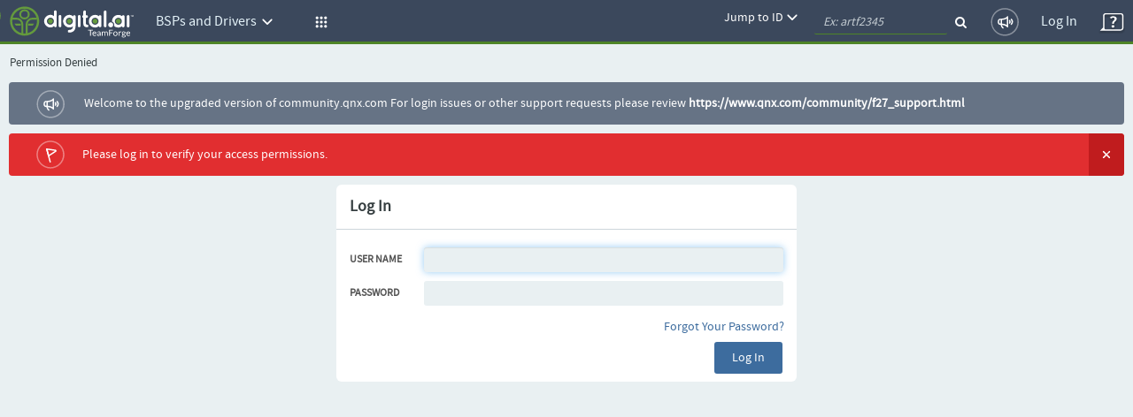

--- FILE ---
content_type: text/html; charset=UTF-8
request_url: http://community.qnx.com/ctf/js/modules/project/bundle_en.html
body_size: 2601
content:
<script type="text/ng-template" id="i18n/project/sfMain/configureBuildTest/header">Build & Test Integration</script>
<script type="text/ng-template" id="i18n/project/sfMain/configureBuildTest/systemUrl">System URL</script>
<script type="text/ng-template" id="i18n/project/sfMain/configureBuildTest/defaultSystemUrl">https://tab.open.collab.net/nonav/Hudson_Jenkins.html</script>
<script type="text/ng-template" id="i18n/project/sfMain/configureBuildTest/placeholder/overrideUrl">Specify a different Build & Test URL for this project. If this field is left empty, the System URL will be used</script>
<script type="text/ng-template" id="i18n/project/sfMain/configureBuildTest/overrideUrl">Override URL</script>
<script type="text/ng-template" id="i18n/project/sfMain/configureBuildTest/linkType">Open Link In</script>
<script type="text/ng-template" id="i18n/project/sfMain/configureBuildTest/ssoEnabled">Single Sign On Enabled</script>
<script type="text/ng-template" id="i18n/project/sfMain/configureBuildTest/linkType/sameWindow">Same Window</script>
<script type="text/ng-template" id="i18n/project/sfMain/configureBuildTest/linkType/newWindow">New Window</script>
<script type="text/ng-template" id="i18n/project/sfMain/configureBuildTest/linkType/iFrame">IFrame</script>

<script type="text/ng-template" id="i18n/project/sfMain/configureBuildTest/button/save">Save</script>
<script type="text/ng-template" id="i18n/project/sfMain/configureBuildTest/button/cancel">Cancel</script>

<script type="text/ng-template" id="i18n/project/sfMain/configureBuildTest/success">Override URL updated successfully.</script>
<script type="text/ng-template" id="i18n/project/sfMain/configureBuildTest/invalidUrl">The URL was invalid.  Make sure that the protocol is included (http://, https://, or ftp://)</script>

<script type="text/ng-template" id="i18n/project/taskmgr/taskFolder">Task Folder</script>
<script type="text/ng-template" id="i18n/project/taskmgr/taskName">Task Name</script>
<script type="text/ng-template" id="i18n/project/taskmgr/placeholder/taskName">Task Name</script>
<script type="text/ng-template" id="i18n/project/taskmgr/taskDescription">Description</script>
<script type="text/ng-template" id="i18n/project/taskmgr/taskChangeComment">Change Comment</script>
<script type="text/ng-template" id="i18n/project/taskmgr/taskPriority">Priority</script>
<script type="text/ng-template" id="i18n/project/taskmgr/priorityInputPlaceholder">Select Priority</script>
<script type="text/ng-template" id="i18n/project/taskmgr/taskAssignTo">Assigned To</script>
<script type="text/ng-template" id="i18n/project/taskmgr/assignToInputPlaceholder">Select a User</script>
<script type="text/ng-template" id="i18n/project/taskmgr/taskStatus">Status</script>
<script type="text/ng-template" id="i18n/project/taskmgr/estimatedHours">Estimated Hours</script>
<script type="text/ng-template" id="i18n/project/taskmgr/actualHours">Actual Hours</script>
<script type="text/ng-template" id="i18n/project/taskmgr/taskCalendar">Task Calendar</script>
<script type="text/ng-template" id="i18n/project/taskmgr/startDate">Start Date</script>
<script type="text/ng-template" id="i18n/project/taskmgr/endDate">End Date</script>

<script type="text/ng-template" id="i18n/project/taskmgr/button/cancel">Cancel</script>
<script type="text/ng-template" id="i18n/project/taskmgr/button/save">Save</script>

<script type="text/ng-template" id="i18n/project/taskmgr/priority/any">Any Priority</script>
<script type="text/ng-template" id="i18n/project/taskmgr/priority/value1">1 - Highest</script>
<script type="text/ng-template" id="i18n/project/taskmgr/priority/value2">2 - High</script>
<script type="text/ng-template" id="i18n/project/taskmgr/priority/value3">3 - Medium</script>
<script type="text/ng-template" id="i18n/project/taskmgr/priority/value4">4 - Low</script>
<script type="text/ng-template" id="i18n/project/taskmgr/priority/value5">5 - Lowest</script>

<script type="text/ng-template" id="i18n/project/taskmgr/status/value/any">Any Status</script>
<script type="text/ng-template" id="i18n/project/taskmgr/status/value/alert">Alert</script>
<script type="text/ng-template" id="i18n/project/taskmgr/status/value/complete">Complete</script>
<script type="text/ng-template" id="i18n/project/taskmgr/status/value/ok">OK</script>
<script type="text/ng-template" id="i18n/project/taskmgr/status/value/notStarted">Not Started</script>
<script type="text/ng-template" id="i18n/project/taskmgr/status/value/warning">Warning</script>

<script type="text/ng-template" id="i18n/project/taskmgr/taskAssignTo/value/none">None</script>

<script type="text/ng-template" id="i18n/project/taskmgr/taskCalendar/includeWeekends/true">7 Day (Includes Weekends)</script>
<script type="text/ng-template" id="i18n/project/taskmgr/taskCalendar/includeWeekends/false">5 Day</script>
<script type="text/ng-template" id="i18n/project/taskmgr/createTask/header">Create Task</script>
<script type="text/ng-template" id="i18n/project/taskmgr/createTask/errors/InvalidStartDate">The end date must be after the start date</script>
<script type="text/ng-template" id="i18n/project/taskmgr/createTask/errors/StartDateGreaterThanEndDateError">The end date must be after the start date.</script>
<script type="text/ng-template" id="i18n/project/taskmgr/createTask/errors/StartDateMustBeWeekDay">The start date falls on a weekend, which is not allowed on this task.</script>
<script type="text/ng-template" id="i18n/project/taskmgr/createTask/errors/EndDateMustBeWeekDay">The end date falls on a weekend, which is not allowed on this task.</script>
<script type="text/ng-template" id="i18n/project/taskmgr/createTask/errors/CreateTaskError">The task was not created</script>

<script type="text/ng-template" id="i18n/project/taskmgr/editTask/header">Edit Task</script>
<script type="text/ng-template" id="i18n/project/taskmgr/editTask/errors/InvalidStartDate">The end date must be after the start date</script>
<script type="text/ng-template" id="i18n/project/taskmgr/editTask/errors/StartDateGreaterThanEndDateError">The end date must be after the start date.</script>
<script type="text/ng-template" id="i18n/project/taskmgr/editTask/errors/StartDateMustBeWeekDay">The start date falls on a weekend, which is not allowed on this task.</script>
<script type="text/ng-template" id="i18n/project/taskmgr/editTask/errors/EndDateMustBeWeekDay">The end date falls on a weekend, which is not allowed on this task.</script>
<script type="text/ng-template" id="i18n/project/taskmgr/editTask/errors/PendingChangesConflict">Could not make changes to pending field.</script>
<script type="text/ng-template" id="i18n/project/taskmgr/editTask/errors/ChangeApprovalError">Could not make changes to pending field.</script>
<script type="text/ng-template" id="i18n/project/taskmgr/editTask/errors/EditTaskError">The task was not updated</script>
<script type="text/ng-template" id="i18n/project/taskmgr/approvalRequired">Requires Approval</script>
<script type="text/ng-template" id="i18n/project/taskmgr/approvalPending">Pending Approval</script>
<script type="text/ng-template" id="i18n/project/taskmgr/editTask/taskAssignedTo">Assigned To</script>

<script type="text/ng-template" id="i18n/project/taskmgr/form/fieldApprovalRequired">
  <span class="password-empty-message" data-tooltip-placement="right" data-tooltip="" data-i18n-attr="{tooltip: {bundle:'project', key:'taskmgr/approvalRequired'}}"><i class="icon-exclamation-sign"></i></span>
</script>

<script type="text/ng-template" id="i18n/project/taskmgr/form/fieldApprovalPending">
  <span class="password-empty-message" data-tooltip-placement="right" data-tooltip="" data-i18n-attr="{tooltip: {bundle:'project', key:'taskmgr/approvalPending'}}"><i class="icon-exclamation-sign"></i></span>
</script>

<script type="text/ng-template" id="i18n/project/frs/createPackage/header">Create Package</script>
<script type="text/ng-template" id="i18n/project/frs/createPackage/packageName">Package Name</script>
<script type="text/ng-template" id="i18n/project/frs/createPackage/description">Description</script>
<script type="text/ng-template" id="i18n/project/frs/createPackage/showDownloadLink">Show Download Link in Project List</script>
<script type="text/ng-template" id="i18n/project/frs/createPackage/button/save">Save</script>
<script type="text/ng-template" id="i18n/project/frs/createPackage/button/cancel">Cancel</script>
<script type="text/ng-template" id="i18n/project/frs/createPackage/folderAlreadyExists">A folder with that name already exists.</script>
<script type="text/ng-template" id="i18n/project/frs/createPackage/invalidName">Invalid folder name</script>
<script type="text/ng-template" id="i18n/project/frs/editPackage/versionMismatch">You attempted to change an object that was simultaneously changed by another user.</script>
<script type="text/ng-template" id="i18n/project/frs/editPackage/header">Edit Package</script>

<script type="text/ng-template" id="i18n/project/frs/createRelease/header">Create Release</script>
<script type="text/ng-template" id="i18n/project/frs/createRelease/releaseName">Release Name</script>
<script type="text/ng-template" id="i18n/project/frs/createRelease/description">Description</script>
<script type="text/ng-template" id="i18n/project/frs/createRelease/button/save">Save</script>
<script type="text/ng-template" id="i18n/project/frs/createRelease/button/cancel">Cancel</script>
<script type="text/ng-template" id="i18n/project/frs/createRelease/status">Status</script>
<script type="text/ng-template" id="i18n/project/frs/createRelease/status/value/active">Active</script>
<script type="text/ng-template" id="i18n/project/frs/createRelease/status/value/pending">Pending</script>
<script type="text/ng-template" id="i18n/project/frs/createRelease/status/value/obsolete">Obsolete</script>
<script type="text/ng-template" id="i18n/project/frs/createRelease/maturity">Maturity</script>
<script type="text/ng-template" id="i18n/project/frs/createRelease/maturity/value/None">None</script>
<script type="text/ng-template" id="i18n/project/frs/createRelease/maturity/value/Prototype">Prototype</script>
<script type="text/ng-template" id="i18n/project/frs/createRelease/maturity/value/Development Build">Development Build</script>
<script type="text/ng-template" id="i18n/project/frs/createRelease/maturity/value/Alpha">Alpha</script>
<script type="text/ng-template" id="i18n/project/frs/createRelease/maturity/value/Beta">Beta</script>
<script type="text/ng-template" id="i18n/project/frs/createRelease/maturity/value/Early Access">Early Access</script>
<script type="text/ng-template" id="i18n/project/frs/createRelease/maturity/value/Pre-General Availability">Pre-General Availability</script>
<script type="text/ng-template" id="i18n/project/frs/createRelease/maturity/value/General Availability">General Availability</script>
<script type="text/ng-template" id="i18n/project/frs/createRelease/maturity/value/Stable">Stable</script>
<script type="text/ng-template" id="i18n/project/frs/createRelease/maturity/value/Obsolete">Obsolete</script>
<script type="text/ng-template" id="i18n/project/frs/createRelease/releaseAlreadyExists">A Release with that name already exists.</script>
<script type="text/ng-template" id="i18n/project/frs/createRelease/invalidFieldValue">Invalid field value</script>
<script type="text/ng-template" id="i18n/project/frs/createRelease/invalidName">Invalid Release Name</script>
<script type="text/ng-template" id="i18n/project/frs/editRelease/versionMismatch">You attempted to change an object that was simultaneously changed by another user.</script>
<script type="text/ng-template" id="i18n/project/frs/editRelease/header">Edit Release</script>

<script type="text/ng-template" id="i18n/project/iaf/breadcrumb">{{title}}</script>

<!-- Starting Properties for Page Component -->

<!-- save reports in page component -->
<script type="text/ng-template" id="i18n/project/reportsComponent/create/error">An Error occurred while creating reports page component.</script>
<script type="text/ng-template" id="i18n/project/reportsComponent/update/error">An Error occurred while updating reports page component.</script>
<script type="text/ng-template" id="i18n/project/reportsComponent/report1">Report 1</script>
<script type="text/ng-template" id="i18n/project/reportsComponent/report2">Report 2</script>
<script type="text/ng-template" id="i18n/project/reportsComponent/report3">Report 3</script>
<script type="text/ng-template" id="i18n/project/reportsComponent/title">Selected Reports</script>
<script type="text/ng-template" id="i18n/project/reportsComponent/subTitle">Minimum one report and maximum of three reports per component</script>
<script type="text/ng-template" id="i18n/project/reportsComponent/maxSelection/error">You can only select a maximum of three reports.</script>
<script type="text/ng-template" id="i18n/project/reportsComponent/captionText">Click here to unselect this report.</script>

<!-- End of the Properties for Page Component -->

<!-- for site configuration properties -->
<script type="text/ng-template" id="i18n/project/site/createConfigureLogging/configureLogging">Configure Logging</script>
<script type="text/ng-template" id="i18n/project/site/createConfigureLogging/logsystem">Log System</script>
<script type="text/ng-template" id="i18n/project/site/createConfigureLogging/logsystem/value/applicationServer">Application Server</script>
<script type="text/ng-template" id="i18n/project/site/createConfigureLogging/loglevel">Log Level</script>
<script type="text/ng-template" id="i18n/project/site/createConfigureLogging/loglevel/value/INFO">INFO</script>
<script type="text/ng-template" id="i18n/project/site/createConfigureLogging/loglevel/value/DEBUG">DEBUG</script>
<script type="text/ng-template" id="i18n/project/site/createConfigureLogging/button/save">Save</script>
<script type="text/ng-template" id="i18n/project/site/createConfigureLogging/button/cancel">Cancel</script>

<script type="text/ng-template" id="i18n/project/site/updateConfirm">Are you sure you want to change the site log level?</script>
<script type="text/ng-template" id="i18n/project/site/successMessage">Log level updated successfully.</script>
<script type="text/ng-template" id="i18n/project/site/failureMessage">Permission Denied.</script>
<script type="text/ng-template" id="i18n/project/site/token/successMessage">Token(s) updated successfully.</script>
<script type="text/ng-template" id="i18n/project/site/token/invalid">{{application}} value is invalid.</script>
<script type="text/ng-template" id="i18n/project/site/updateConfirm/INFO">Are you sure you want to change the site log level?</script>
<script type="text/ng-template" id="i18n/project/site/updateConfirm/DEBUG">Log files grow in size in DEBUG mode, which will adversely impact the site's performance. Are you sure you want to change site's log level?</script>
<script type="text/ng-template" id="i18n/project/site/alertMessage">Site's log level is set to DEBUG mode. The server.log and vamessages.log files grow in size, which will adversely impact site's performance.</script>
<!-- end of site configuration properties -->

<!-- For Admin Workflow graphical representation-->
<script type="text/ng-template" id="i18n/project/modal/form/header/workFlowRepresentation">Graphical View</script>
<script type="text/ng-template" id="i18n/project/workflow/transitionFlow">Graphical View</script>
<script type="text/ng-template" id="i18n/project/workflow/any">Any</script>
<script type="text/ng-template" id="i18n/project/workflow/remaining/statuses">Remaining Statuses</script>
<script type="text/ng-template" id="i18n/project/workflow/tracker/new">(New Artifact)</script>
<script type="text/ng-template" id="i18n/project/workflow/document/new">(New Document)</script>
<script type="text/ng-template" id="i18n/project/workflow/createPermission">All users with create permission</script>
<script type="text/ng-template" id="i18n/project/workflow/editPermission">All users with edit permission</script>
<script type="text/ng-template" id="i18n/project/workflow/role/noPermission">The selected role has no permission in this {{folder}}</script>
<script type="text/ng-template" id="i18n/project/modal/form/workFlowRepresentation/roles">Roles</script>
<script type="text/ng-template" id="i18n/project/modal/form/workFlowRepresentation/transition">Transition</script>
<script type="text/ng-template" id="i18n/project/modal/form/workFlowRepresentation/noData">No Transition to display</script>
<!-- End of admin Workflow Graphical representation-->

--- FILE ---
content_type: text/css;charset=ISO-8859-1
request_url: http://community.qnx.com/ctf/api/main/css-customization?_=20220406104743
body_size: 83
content:
/* customization: customization-CN-cliserver!css/custom.css - priority: 100 */




--- FILE ---
content_type: image/svg+xml
request_url: http://community.qnx.com/sf-images/svgs/collabnet_icons_closeSmall.svg
body_size: 545
content:
<?xml version="1.0" encoding="utf-8"?>
<!-- Generator: Adobe Illustrator 18.0.0, SVG Export Plug-In . SVG Version: 6.00 Build 0)  -->
<!DOCTYPE svg PUBLIC "-//W3C//DTD SVG 1.1//EN" "http://www.w3.org/Graphics/SVG/1.1/DTD/svg11.dtd">
<svg version="1.1" id="Layer_1" xmlns="http://www.w3.org/2000/svg" xmlns:xlink="http://www.w3.org/1999/xlink" x="0px" y="0px"
	 viewBox="0 0 612 792" enable-background="new 0 0 612 792" xml:space="preserve">
<line fill="none" x1="637.2" y1="-500447.5" x2="698.4" y2="-500447.5"/>
<line fill="none" x1="698.4" y1="502192.1" x2="637.2" y2="502192.1"/>
<path fill="#FFFFFF" d="M370.3,393.7L566.1,204c18.4-18.4,18.4-49,0-67.3c-18.4-18.4-49-18.4-67.3,0L309.1,332.5L113.2,136.7
	c-18.4-18.4-49-18.4-67.3,0c-18.4,18.4-18.4,49,0,67.3l189.7,189.7L45.9,589.5c-18.4,18.4-18.4,49,0,67.3
	c6.1,6.2,18.4,12.3,30.6,12.3s24.5-6.1,36.7-12.2l195.9-189.8l189.7,189.7c6.1,6.1,18.4,12.2,30.6,12.2c12.2,0,24.5-6.1,36.7-12.2
	c18.4-18.4,18.4-49,0-67.3L370.3,393.7z"/>
</svg>


--- FILE ---
content_type: application/javascript; charset=UTF-8
request_url: http://community.qnx.com/sf/js/aes/aesUtil.js
body_size: 398
content:
var AesUtil = function(keySize, iterationCount) {
  this.keySize = keySize / 32;
  this.iterationCount = iterationCount;
};

AesUtil.prototype.generateKey = function(salt) {
  var key = CryptoJS.PBKDF2(
      "a0cf-b62f1477b1b",
      CryptoJS.enc.Hex.parse(salt),
      { keySize: this.keySize, iterations: this.iterationCount });
  return key;
}

AesUtil.prototype.encrypt = function(salt, iv, plainText) {
  var key = this.generateKey(salt);
  var encrypted = CryptoJS.AES.encrypt(
      plainText,
      key,
      { iv: CryptoJS.enc.Hex.parse(iv) });
  return encrypted.ciphertext.toString(CryptoJS.enc.Base64);
}


--- FILE ---
content_type: application/javascript; charset=UTF-8
request_url: http://community.qnx.com/sf/js/aes/pbkdf2.min.js
body_size: 588
content:
!function(e,r){"object"==typeof exports?module.exports=exports=r(require("./core"),require("./sha1"),require("./hmac")):"function"==typeof define&&define.amd?define(["./core","./sha1","./hmac"],r):r(e.CryptoJS)}(this,function(e){var r,t,i,m,o,n,x,a;return t=(r=e).lib,i=t.Base,m=t.WordArray,o=r.algo,n=o.SHA1,x=o.HMAC,a=o.PBKDF2=i.extend({cfg:i.extend({keySize:4,hasher:n,iterations:1}),init:function(e){this.cfg=this.cfg.extend(e)},compute:function(e,r){for(var t=this.cfg,i=x.create(t.hasher,e),o=m.create(),n=m.create([1]),a=o.words,c=n.words,s=t.keySize,f=t.iterations;a.length<s;){var u=i.update(r).finalize(n);i.reset();for(var d=u.words,h=d.length,p=u,g=1;g<f;g++){p=i.finalize(p),i.reset();for(var l=p.words,y=0;y<h;y++)d[y]^=l[y]}o.concat(u),c[0]++}return o.sigBytes=4*s,o}}),r.PBKDF2=function(e,r,t){return a.create(t).compute(e,r)},e.PBKDF2});

--- FILE ---
content_type: image/svg+xml
request_url: http://community.qnx.com/sf-images/svgs/top-nav-chevron-down.svg
body_size: 284
content:
<svg width="20" height="20" viewBox="0 0 20 20" fill="none" xmlns="http://www.w3.org/2000/svg">
<path fill-rule="evenodd" clip-rule="evenodd" d="M17.63 5.36994C18.1233 5.86323 18.1233 6.66302 17.63 7.15631L10.8932 13.8932C10.3999 14.3865 9.60011 14.3865 9.10681 13.8932L2.36997 7.15632C1.87668 6.66302 1.87668 5.86323 2.36997 5.36994C2.86326 4.87665 3.66305 4.87665 4.15634 5.36994L10 11.2136L15.8437 5.36994C16.3369 4.87665 17.1367 4.87665 17.63 5.36994Z" fill="white"/>
</svg>


--- FILE ---
content_type: application/javascript; charset=UTF-8
request_url: http://community.qnx.com/sf/include/datepicker/datepicker.js
body_size: 10061
content:
/*!
 * Datepicker v1.0.10
 * https://fengyuanchen.github.io/datepicker
 *
 * Copyright 2014-present Chen Fengyuan
 * Released under the MIT license
 *
 * Date: 2020-09-29T14:46:10.983Z
 */

(function (global, factory) {
    typeof exports === 'object' && typeof module !== 'undefined' ? factory(require('jquery')) :
    typeof define === 'function' && define.amd ? define(['jquery'], factory) :
    (global = typeof globalThis !== 'undefined' ? globalThis : global || self, factory(global.jQuery));
  }(this, (function ($) { 'use strict';
  
    $ = $ && $.hasOwnProperty('default') ? $['default'] : $;
  
    function _classCallCheck(instance, Constructor) {
      if (!(instance instanceof Constructor)) {
        throw new TypeError("Cannot call a class as a function");
      }
    }
  
    function _defineProperties(target, props) {
      for (var i = 0; i < props.length; i++) {
        var descriptor = props[i];
        descriptor.enumerable = descriptor.enumerable || false;
        descriptor.configurable = true;
        if ("value" in descriptor) descriptor.writable = true;
        Object.defineProperty(target, descriptor.key, descriptor);
      }
    }
  
    function _createClass(Constructor, protoProps, staticProps) {
      if (protoProps) _defineProperties(Constructor.prototype, protoProps);
      if (staticProps) _defineProperties(Constructor, staticProps);
      return Constructor;
    }
  
    var DEFAULTS = {
      // Show the datepicker automatically when initialized
      autoShow: false,
      // Hide the datepicker automatically when picked
      autoHide: false,
      // Pick the initial date automatically when initialized
      autoPick: false,
      // Enable inline mode
      inline: false,
      // A element (or selector) for putting the datepicker
      container: null,
      // A element (or selector) for triggering the datepicker
      trigger: null,
      // The ISO language code (built-in: en-US)
      language: '',
      // The date string format
      format: 'mm/dd/yyyy',
      // The initial date
      date: null,
      // The start view date
      startDate: null,
      // The end view date
      endDate: null,
      // The start view when initialized
      startView: 0,
      // 0 for days, 1 for months, 2 for years
      // The start day of the week
      // 0 for Sunday, 1 for Monday, 2 for Tuesday, 3 for Wednesday,
      // 4 for Thursday, 5 for Friday, 6 for Saturday
      weekStart: 0,
      // Show year before month on the datepicker header
      yearFirst: false,
      // A string suffix to the year number.
      yearSuffix: '',
      // Days' name of the week.
      days: ['Sunday', 'Monday', 'Tuesday', 'Wednesday', 'Thursday', 'Friday', 'Saturday'],
      // Shorter days' name
      daysShort: ['Sun', 'Mon', 'Tue', 'Wed', 'Thu', 'Fri', 'Sat'],
      // Shortest days' name
      daysMin: ['Su', 'Mo', 'Tu', 'We', 'Th', 'Fr', 'Sa'],
      // Months' name
      months: ['January', 'February', 'March', 'April', 'May', 'June', 'July', 'August', 'September', 'October', 'November', 'December'],
      // Shorter months' name
      monthsShort: ['Jan', 'Feb', 'Mar', 'Apr', 'May', 'Jun', 'Jul', 'Aug', 'Sep', 'Oct', 'Nov', 'Dec'],
      // A element tag for each item of years, months and days
      itemTag: 'li',
      // A class (CSS) for muted date item
      mutedClass: 'muted',
      // A class (CSS) for picked date item
      pickedClass: 'picked',
      // A class (CSS) for disabled date item
      disabledClass: 'disabled',
      // A class (CSS) for highlight date item
      highlightedClass: 'highlighted',
      // The template of the datepicker
      template: '<div class="datepicker-container">' + '<div class="datepicker-panel" data-view="years picker">' + '<ul>' + '<li data-view="years prev" class="fa fa-angle-left"></li>' + '<li data-view="years current"></li>' + '<li data-view="years next" class="fa fa-angle-right"></li>' + '</ul>' + '<ul data-view="years"></ul>' + '</div>' + '<div class="datepicker-panel" data-view="months picker">' + '<ul>' + '<li data-view="year prev" class="fa fa-angle-left"></li>' + '<li data-view="year current"></li>' + '<li data-view="year next" class="fa fa-angle-right"></li>' + '</ul>' + '<ul data-view="months"></ul>' + '</div>' + '<div class="datepicker-panel" data-view="days picker">' + '<ul>' + '<li data-view="month prev" class="fa fa-angle-left"></li>' + '<li data-view="month current"></li>' + '<li data-view="month next" class="fa fa-angle-right"></li>' + '</ul>' + '<ul data-view="week"></ul>' + '<ul data-view="days"></ul>' + '</div>' + '</div>',
      // The offset top or bottom of the datepicker from the element
      offset: 10,
      // The `z-index` of the datepicker
      zIndex: 1000,
      // Filter each date item (return `false` to disable a date item)
      filter: null,
      // Event shortcuts
      show: null,
      hide: null,
      pick: null
    };
  
    var IS_BROWSER = typeof window !== 'undefined';
    var WINDOW = IS_BROWSER ? window : {};
    var IS_TOUCH_DEVICE = IS_BROWSER ? 'ontouchstart' in WINDOW.document.documentElement : false;
    var NAMESPACE = 'datepicker';
    var EVENT_CLICK = "click.".concat(NAMESPACE);
    var EVENT_FOCUS = "focus.".concat(NAMESPACE);
    var EVENT_HIDE = "hide.".concat(NAMESPACE);
    var EVENT_KEYUP = "keyup.".concat(NAMESPACE);
    var EVENT_PICK = "pick.".concat(NAMESPACE);
    var EVENT_RESIZE = "resize.".concat(NAMESPACE);
    var EVENT_SCROLL = "scroll.".concat(NAMESPACE);
    var EVENT_SHOW = "show.".concat(NAMESPACE);
    var EVENT_TOUCH_START = "touchstart.".concat(NAMESPACE);
    var CLASS_HIDE = "".concat(NAMESPACE, "-hide");
    var LANGUAGES = {};
    var VIEWS = {
      DAYS: 0,
      MONTHS: 1,
      YEARS: 2
    };
  
    var toString = Object.prototype.toString;
    function typeOf(obj) {
      return toString.call(obj).slice(8, -1).toLowerCase();
    }
    function isString(value) {
      return typeof value === 'string';
    }
    var isNaN = Number.isNaN || WINDOW.isNaN;
    function isNumber(value) {
      return typeof value === 'number' && !isNaN(value);
    }
    function isUndefined(value) {
      return typeof value === 'undefined';
    }
    function isDate(value) {
      return typeOf(value) === 'date' && !isNaN(value.getTime());
    }
    function proxy(fn, context) {
      for (var _len = arguments.length, args = new Array(_len > 2 ? _len - 2 : 0), _key = 2; _key < _len; _key++) {
        args[_key - 2] = arguments[_key];
      }
  
      return function () {
        for (var _len2 = arguments.length, args2 = new Array(_len2), _key2 = 0; _key2 < _len2; _key2++) {
          args2[_key2] = arguments[_key2];
        }
  
        return fn.apply(context, args.concat(args2));
      };
    }
    function selectorOf(view) {
      return "[data-view=\"".concat(view, "\"]");
    }
    function isLeapYear(year) {
      return year % 4 === 0 && year % 100 !== 0 || year % 400 === 0;
    }
    function getDaysInMonth(year, month) {
      return [31, isLeapYear(year) ? 29 : 28, 31, 30, 31, 30, 31, 31, 30, 31, 30, 31][month];
    }
    function getMinDay(year, month, day) {
      return Math.min(day, getDaysInMonth(year, month));
    }
    var formatParts = /(y|m|d)+/g;
    function parseFormat(format) {
      var source = String(format).toLowerCase();
      var parts = source.match(formatParts);
  
      if (!parts || parts.length === 0) {
        throw new Error('Invalid date format.');
      }
  
      format = {
        source: source,
        parts: parts
      };
      $.each(parts, function (i, part) {
        switch (part) {
          case 'dd':
          case 'd':
            format.hasDay = true;
            break;
  
          case 'mm':
          case 'm':
            format.hasMonth = true;
            break;
  
          case 'yyyy':
          case 'yy':
          case 'y':
            format.hasYear = true;
            break;
        }
      });
      return format;
    }
    function getScrollParent(element) {
      var includeHidden = arguments.length > 1 && arguments[1] !== undefined ? arguments[1] : false;
      var $element = $(element);
      var position = $element.css('position');
      var excludeStaticParent = position === 'absolute';
      var overflowRegex = includeHidden ? /auto|scroll|hidden/ : /auto|scroll/;
      var scrollParent = $element.parents().filter(function (index, parent) {
        var $parent = $(parent);
  
        if (excludeStaticParent && $parent.css('position') === 'static') {
          return false;
        }
  
        return overflowRegex.test($parent.css('overflow') + $parent.css('overflow-y') + $parent.css('overflow-x'));
      }).eq(0);
      return position === 'fixed' || !scrollParent.length ? $(element.ownerDocument || document) : scrollParent;
    }
    /**
     * Add leading zeroes to the given value
     * @param {number} value - The value to add.
     * @param {number} [length=1] - The expected value length.
     * @returns {string} Returns converted value.
     */
  
    function addLeadingZero(value) {
      var length = arguments.length > 1 && arguments[1] !== undefined ? arguments[1] : 1;
      var str = String(Math.abs(value));
      var i = str.length;
      var result = '';
  
      if (value < 0) {
        result += '-';
      }
  
      while (i < length) {
        i += 1;
        result += '0';
      }
  
      return result + str;
    }
  
    var REGEXP_DIGITS = /\d+/g;
    var methods = {
      // Show the datepicker
      show: function show() {
        if (!this.built) {
          this.build();
        }
  
        if (this.shown) {
          return;
        }
  
        if (this.trigger(EVENT_SHOW).isDefaultPrevented()) {
          return;
        }
  
        this.shown = true;
        this.$picker.removeClass(CLASS_HIDE).on(EVENT_CLICK, $.proxy(this.click, this));
        this.showView(this.options.startView);
  
        if (!this.inline) {
          this.$scrollParent.on(EVENT_SCROLL, $.proxy(this.place, this));
          $(window).on(EVENT_RESIZE, this.onResize = proxy(this.place, this));
          $(document).on(EVENT_CLICK, this.onGlobalClick = proxy(this.globalClick, this));
          $(document).on(EVENT_KEYUP, this.onGlobalKeyup = proxy(this.globalKeyup, this));
  
          if (IS_TOUCH_DEVICE) {
            $(document).on(EVENT_TOUCH_START, this.onTouchStart = proxy(this.touchstart, this));
          }
  
          this.place();
        }
      },
      // Hide the datepicker
      hide: function hide() {
        if (!this.shown) {
          return;
        }
  
        if (this.trigger(EVENT_HIDE).isDefaultPrevented()) {
          return;
        }
  
        this.shown = false;
        this.$picker.addClass(CLASS_HIDE).off(EVENT_CLICK, this.click);
  
        if (!this.inline) {
          this.$scrollParent.off(EVENT_SCROLL, this.place);
          $(window).off(EVENT_RESIZE, this.onResize);
          $(document).off(EVENT_CLICK, this.onGlobalClick);
          $(document).off(EVENT_KEYUP, this.onGlobalKeyup);
  
          if (IS_TOUCH_DEVICE) {
            $(document).off(EVENT_TOUCH_START, this.onTouchStart);
          }
        }
      },
      toggle: function toggle() {
        if (this.shown) {
          this.hide();
        } else {
          this.show();
        }
      },
      // Update the datepicker with the current input value
      update: function update() {
        var value = this.getValue();
  
        if (value === this.oldValue) {
          return;
        }
  
        this.setDate(value, true);
        this.oldValue = value;
      },
  
      /**
       * Pick the current date to the element
       *
       * @param {String} _view (private)
       */
      pick: function pick(_view) {
        var $this = this.$element;
        var date = this.date;
  
        if (this.trigger(EVENT_PICK, {
          view: _view || '',
          date: date
        }).isDefaultPrevented()) {
          return;
        }
  
        date = this.formatDate(this.date);
        this.setValue(date);
  
        if (this.isInput) {
          $this.trigger('input');
          $this.trigger('change');
        }
      },
      // Reset the datepicker
      reset: function reset() {
        this.setDate(this.initialDate, true);
        this.setValue(this.initialValue);
  
        if (this.shown) {
          this.showView(this.options.startView);
        }
      },
  
      /**
       * Get the month name with given argument or the current date
       *
       * @param {Number} month (optional)
       * @param {Boolean} shortForm (optional)
       * @return {String} (month name)
       */
      getMonthName: function getMonthName(month, shortForm) {
        var options = this.options;
        var monthsShort = options.monthsShort;
        var months = options.months;
  
        if ($.isNumeric(month)) {
          month = Number(month);
        } else if (isUndefined(shortForm)) {
          shortForm = month;
        }
  
        if (shortForm === true) {
          months = monthsShort;
        }
  
        return months[isNumber(month) ? month : this.date.getMonth()];
      },
  
      /**
       * Get the day name with given argument or the current date
       *
       * @param {Number} day (optional)
       * @param {Boolean} shortForm (optional)
       * @param {Boolean} min (optional)
       * @return {String} (day name)
       */
      getDayName: function getDayName(day, shortForm, min) {
        var options = this.options;
        var days = options.days;
  
        if ($.isNumeric(day)) {
          day = Number(day);
        } else {
          if (isUndefined(min)) {
            min = shortForm;
          }
  
          if (isUndefined(shortForm)) {
            shortForm = day;
          }
        }
  
        if (min) {
          days = options.daysMin;
        } else if (shortForm) {
          days = options.daysShort;
        }
  
        return days[isNumber(day) ? day : this.date.getDay()];
      },
  
      /**
       * Get the current date
       *
       * @param {Boolean} formatted (optional)
       * @return {Date|String} (date)
       */
      getDate: function getDate(formatted) {
        var date = this.date;
        return formatted ? this.formatDate(date) : new Date(date);
      },
  
      /**
       * Set the current date with a new date
       *
       * @param {Date} date
       * @param {Boolean} _updated (private)
       */
      setDate: function setDate(date, _updated) {
        var filter = this.options.filter;
  
        if (isDate(date) || isString(date)) {
          date = this.parseDate(date);
  
          if ($.isFunction(filter) && filter.call(this.$element, date, 'day') === false) {
            return;
          }
  
          this.date = date;
          this.viewDate = new Date(date);
  
          if (!_updated) {
            this.pick();
          }
  
          if (this.built) {
            this.render();
          }
        }
      },
  
      /**
       * Set the start view date with a new date
       *
       * @param {Date|string|null} date
       */
      setStartDate: function setStartDate(date) {
        if (isDate(date) || isString(date)) {
          this.startDate = this.parseDate(date);
        } else {
          this.startDate = null;
        }
  
        if (this.built) {
          this.render();
        }
      },
  
      /**
       * Set the end view date with a new date
       *
       * @param {Date|string|null} date
       */
      setEndDate: function setEndDate(date) {
        if (isDate(date) || isString(date)) {
          this.endDate = this.parseDate(date);
        } else {
          this.endDate = null;
        }
  
        if (this.built) {
          this.render();
        }
      },
  
      /**
       * Parse a date string with the set date format
       *
       * @param {String} date
       * @return {Date} (parsed date)
       */
      parseDate: function parseDate(date) {
        var format = this.format;
        var parts = [];
  
        if (!isDate(date)) {
          if (isString(date)) {
            parts = date.match(REGEXP_DIGITS) || [];
          }
  
          date = date ? new Date(date) : new Date();
  
          if (!isDate(date)) {
            date = new Date();
          }
  
          if (parts.length === format.parts.length) {
            // Set year and month first
            $.each(parts, function (i, part) {
              var value = parseInt(part, 10);
  
              switch (format.parts[i]) {
                case 'yy':
                  date.setFullYear(2000 + value);
                  break;
  
                case 'yyyy':
                  // Converts 2-digit year to 2000+
                  date.setFullYear(part.length === 2 ? 2000 + value : value);
                  break;
  
                case 'mm':
                case 'm':
                  date.setMonth(value - 1);
                  break;
              }
            }); // Set day in the last to avoid converting `31/10/2019` to `01/10/2019`
  
            $.each(parts, function (i, part) {
              var value = parseInt(part, 10);
  
              switch (format.parts[i]) {
                case 'dd':
                case 'd':
                  date.setDate(value);
                  break;
              }
            });
          }
        } // Ignore hours, minutes, seconds and milliseconds to avoid side effect (#192)
  
  
        return new Date(date.getFullYear(), date.getMonth(), date.getDate());
      },
  
      /**
       * Format a date object to a string with the set date format
       *
       * @param {Date} date
       * @return {String} (formatted date)
       */
      formatDate: function formatDate(date) {
        var format = this.format;
        var formatted = '';
  
        if (isDate(date)) {
          var year = date.getFullYear();
          var month = date.getMonth();
          var day = date.getDate();
          var values = {
            d: day,
            dd: addLeadingZero(day, 2),
            m: month + 1,
            mm: addLeadingZero(month + 1, 2),
            yy: String(year).substring(2),
            yyyy: addLeadingZero(year, 4),
            y:addLeadingZero(year, 4)
          };
          formatted = format.source;
          $.each(format.parts, function (i, part) {
            formatted = formatted.replace(part, values[part]);
          });
        }
  
        return formatted;
      },
      // Destroy the datepicker and remove the instance from the target element
      destroy: function destroy() {
        this.unbind();
        this.unbuild();
        this.$element.removeData(NAMESPACE);
      }
    };
  
    var handlers = {
      click: function click(e) {
        var $target = $(e.target);
        var options = this.options,
            date = this.date,
            viewDate = this.viewDate,
            format = this.format;
        e.stopPropagation();
        e.preventDefault();
  
        if ($target.hasClass('disabled')) {
          return;
        }
  
        var view = $target.data('view');
        var viewYear = viewDate.getFullYear();
        var viewMonth = viewDate.getMonth();
        var viewDay = viewDate.getDate();
  
        switch (view) {
          case 'years prev':
          case 'years next':
            {
              viewYear = view === 'years prev' ? viewYear - 10 : viewYear + 10;
              viewDate.setFullYear(viewYear);
              viewDate.setDate(getMinDay(viewYear, viewMonth, viewDay));
              this.renderYears();
              break;
            }
  
          case 'year prev':
          case 'year next':
            viewYear = view === 'year prev' ? viewYear - 1 : viewYear + 1;
            viewDate.setFullYear(viewYear);
            viewDate.setDate(getMinDay(viewYear, viewMonth, viewDay));
            this.renderMonths();
            break;
  
          case 'year current':
            if (format.hasYear) {
              this.showView(VIEWS.YEARS);
            }
  
            break;
  
          case 'year picked':
            if (format.hasMonth) {
              this.showView(VIEWS.MONTHS);
            } else {
              $target.siblings(".".concat(options.pickedClass)).removeClass(options.pickedClass).data('view', 'year');
              this.hideView();
            }
  
            this.pick('year');
            break;
  
          case 'year':
            viewYear = parseInt($target.text(), 10); // Set date first to avoid month changing (#195)

            viewDate.setDate(getMinDay(viewYear, viewMonth, viewDay));
            viewDate.setFullYear(viewYear);
  
            if (format.hasMonth) {
              this.showView(VIEWS.MONTHS);
            } else {
              $target.addClass(options.pickedClass).data('view', 'year picked').siblings(".".concat(options.pickedClass)).removeClass(options.pickedClass).data('view', 'year');
              this.hideView();
            }
  
            this.pick('year');
            break;
  
          case 'month prev':
          case 'month next':
            viewMonth = view === 'month prev' ? viewMonth - 1 : viewMonth + 1;
  
            if (viewMonth < 0) {
              viewYear -= 1;
              viewMonth += 12;
            } else if (viewMonth > 11) {
              viewYear += 1;
              viewMonth -= 12;
            }
  
            viewDate.setFullYear(viewYear);
            viewDate.setDate(getMinDay(viewYear, viewMonth, viewDay));
            viewDate.setMonth(viewMonth);
            this.renderDays();
            break;
  
          case 'month current':
            if (format.hasMonth) {
              this.showView(VIEWS.MONTHS);
            }
  
            break;
  
          case 'month picked':
            if (format.hasDay) {
              this.showView(VIEWS.DAYS);
            } else {
              $target.siblings(".".concat(options.pickedClass)).removeClass(options.pickedClass).data('view', 'month');
              this.hideView();
            }
  
            this.pick('month');
            break;
  
          case 'month':
            viewMonth = $.inArray($target.text(), options.monthsShort);
            viewDate.setFullYear(viewYear);
            viewDate.setDate(getMinDay(viewYear, viewMonth, viewDay));
            viewDate.setMonth(viewMonth);
  
            if (format.hasDay) {
              this.showView(VIEWS.DAYS);
            } else {
              $target.addClass(options.pickedClass).data('view', 'month picked').siblings(".".concat(options.pickedClass)).removeClass(options.pickedClass).data('view', 'month');
              this.hideView();
            }
  
            this.pick('month');
            break;
  
          case 'day prev':
          case 'day next':
          case 'day':
            if (view === 'day prev') {
              viewMonth -= 1;
            } else if (view === 'day next') {
              viewMonth += 1;
            }
  
            viewDay = parseInt($target.text(), 10); // Set date to 1 to avoid month changing (#195)
  
            date.setDate(1);
            date.setFullYear(viewYear);
            date.setMonth(viewMonth);
            date.setDate(viewDay);
            viewDate.setDate(1);
            viewDate.setFullYear(viewYear);
            viewDate.setMonth(viewMonth);
            viewDate.setDate(viewDay);
            this.renderDays();
  
            if (view === 'day') {
              this.hideView();
            }
  
            this.pick('day');
            break;
  
          case 'day picked':
            this.hideView();
            this.pick('day');
            break;
        }
      },
      globalClick: function globalClick(_ref) {
        var target = _ref.target;
        var element = this.element,
            $trigger = this.$trigger;
        var trigger = $trigger[0];
        var hidden = true;
  
        while (target !== document) {
          if (target === trigger || target === element) {
            hidden = false;
            break;
          }
  
          target = target.parentNode;
        }
  
        if (hidden) {
          this.hide();
        }
      },
      keyup: function keyup() {
        this.update();
      },
      globalKeyup: function globalKeyup(_ref2) {
        var target = _ref2.target,
            key = _ref2.key,
            keyCode = _ref2.keyCode;
  
        if (this.isInput && target !== this.element && this.shown && (key === 'Tab' || keyCode === 9)) {
          this.hide();
        }
      },
      touchstart: function touchstart(_ref3) {
        var target = _ref3.target;
  
        // Emulate click in touch devices to support hiding the picker automatically (#197).
        if (this.isInput && target !== this.element && !$.contains(this.$picker[0], target)) {
          this.hide();
          this.element.blur();
        }
      }
    };
  
    var render = {
      render: function render() {
        this.renderYears();
        this.renderMonths();
        this.renderDays();
      },
      renderWeek: function renderWeek() {
        var _this = this;
  
        var items = [];
        var _this$options = this.options,
            weekStart = _this$options.weekStart,
            daysMin = _this$options.daysShort;
        weekStart = parseInt(weekStart, 10) % 7;
        daysMin = daysMin.slice(weekStart).concat(daysMin.slice(0, weekStart));
        $.each(daysMin, function (i, day) {
          items.push(_this.createItem({
            text: day
          }));
        });
        this.$week.html(items.join(''));
      },
      renderYears: function renderYears() {
        var options = this.options,
            startDate = this.startDate,
            endDate = this.endDate;
        var disabledClass = options.disabledClass,
            filter = options.filter,
            yearSuffix = options.yearSuffix;
        var viewYear = this.viewDate.getFullYear();
        var now = new Date();
        var thisYear = now.getFullYear();
        var year = this.date.getFullYear();
        var start = -5;
        var end = 6;
        var items = [];
        var prevDisabled = false;
        var nextDisabled = false;
        var i;
  
        for (i = start; i <= end; i += 1) {
          var date = new Date(viewYear + i, 1, 1);
          var disabled = false;
  
          if (startDate) {
            disabled = date.getFullYear() < startDate.getFullYear();
  
            if (i === start) {
              prevDisabled = disabled;
            }
          }
  
          if (!disabled && endDate) {
            disabled = date.getFullYear() > endDate.getFullYear();
  
            if (i === end) {
              nextDisabled = disabled;
            }
          }
  
          if (!disabled && filter) {
            disabled = filter.call(this.$element, date, 'year') === false;
          }
  
          var picked = viewYear + i === year;
          var view = picked ? 'year picked' : 'year';
          items.push(this.createItem({
            picked: picked,
            disabled: disabled,
            text: viewYear + i,
            view: disabled ? 'year disabled' : view,
            highlighted: date.getFullYear() === thisYear
          }));
        }
  
        this.$yearsPrev.toggleClass(disabledClass, prevDisabled);
        this.$yearsNext.toggleClass(disabledClass, nextDisabled);
        this.$yearsCurrent.toggleClass(disabledClass, true).html("".concat(viewYear + start + yearSuffix, " - ").concat(viewYear + end).concat(yearSuffix));
        this.$years.html(items.join(''));
      },
      renderMonths: function renderMonths() {
        var options = this.options,
            startDate = this.startDate,
            endDate = this.endDate,
            viewDate = this.viewDate;
        var disabledClass = options.disabledClass || '';
        var months = options.monthsShort;
        var filter = $.isFunction(options.filter) && options.filter;
        var viewYear = viewDate.getFullYear();
        var now = new Date();
        var thisYear = now.getFullYear();
        var thisMonth = now.getMonth();
        var year = this.date.getFullYear();
        var month = this.date.getMonth();
        var items = [];
        var prevDisabled = false;
        var nextDisabled = false;
        var i;
  
        for (i = 0; i <= 11; i += 1) {
          var date = new Date(viewYear, i, 1);
          var disabled = false;
  
          if (startDate) {
            prevDisabled = date.getFullYear() === startDate.getFullYear();
            disabled = prevDisabled && date.getMonth() < startDate.getMonth();
          }
  
          if (!disabled && endDate) {
            nextDisabled = date.getFullYear() === endDate.getFullYear();
            disabled = nextDisabled && date.getMonth() > endDate.getMonth();
          }
  
          if (!disabled && filter) {
            disabled = filter.call(this.$element, date, 'month') === false;
          }
  
          var picked = viewYear === year && i === month;
          var view = picked ? 'month picked' : 'month';
          items.push(this.createItem({
            disabled: disabled,
            picked: picked,
            highlighted: viewYear === thisYear && date.getMonth() === thisMonth,
            index: i,
            text: months[i],
            view: disabled ? 'month disabled' : view
          }));
        }
  
        this.$yearPrev.toggleClass(disabledClass, prevDisabled);
        this.$yearNext.toggleClass(disabledClass, nextDisabled);
        this.$yearCurrent.toggleClass(disabledClass, prevDisabled && nextDisabled).html(viewYear + options.yearSuffix || '');
        this.$months.html(items.join(''));
      },
      renderDays: function renderDays() {
        var $element = this.$element,
            options = this.options,
            startDate = this.startDate,
            endDate = this.endDate,
            viewDate = this.viewDate,
            currentDate = this.date;
        var disabledClass = options.disabledClass,
            filter = options.filter,
            months = options.months,
            weekStart = options.weekStart,
            yearSuffix = options.yearSuffix;
        var viewYear = viewDate.getFullYear();
        var viewMonth = viewDate.getMonth();
        var now = new Date();
        var thisYear = now.getFullYear();
        var thisMonth = now.getMonth();
        var thisDay = now.getDate();
        var year = currentDate.getFullYear();
        var month = currentDate.getMonth();
        var day = currentDate.getDate();
        var length;
        var i;
        var n; // Days of prev month
        // -----------------------------------------------------------------------
  
        var prevItems = [];
        var prevViewYear = viewYear;
        var prevViewMonth = viewMonth;
        var prevDisabled = false;
  
        if (viewMonth === 0) {
          prevViewYear -= 1;
          prevViewMonth = 11;
        } else {
          prevViewMonth -= 1;
        } // The length of the days of prev month
  
  
        length = getDaysInMonth(prevViewYear, prevViewMonth); // The first day of current month
  
        var firstDay = new Date(viewYear, viewMonth, 1); // The visible length of the days of prev month
        // [0,1,2,3,4,5,6] - [0,1,2,3,4,5,6] => [-6,-5,-4,-3,-2,-1,0,1,2,3,4,5,6]
  
        n = firstDay.getDay() - parseInt(weekStart, 10) % 7; // [-6,-5,-4,-3,-2,-1,0,1,2,3,4,5,6] => [1,2,3,4,5,6,7]
  
        if (n <= 0) {
          n += 7;
        }
  
        if (startDate) {
          prevDisabled = firstDay.getTime() <= startDate.getTime();
        }
  
        for (i = length - (n - 1); i <= length; i += 1) {
          var prevViewDate = new Date(prevViewYear, prevViewMonth, i);
          var disabled = false;
  
          if (startDate) {
            disabled = prevViewDate.getTime() < startDate.getTime();
          }
  
          if (!disabled && filter) {
            disabled = filter.call($element, prevViewDate, 'day') === false;
          }
  
          prevItems.push(this.createItem({
            disabled: disabled,
            highlighted: prevViewYear === thisYear && prevViewMonth === thisMonth && prevViewDate.getDate() === thisDay,
            muted: true,
            picked: prevViewYear === year && prevViewMonth === month && i === day,
            text: i,
            view: 'day prev'
          }));
        } // Days of next month
        // -----------------------------------------------------------------------
  
  
        var nextItems = [];
        var nextViewYear = viewYear;
        var nextViewMonth = viewMonth;
        var nextDisabled = false;
  
        if (viewMonth === 11) {
          nextViewYear += 1;
          nextViewMonth = 0;
        } else {
          nextViewMonth += 1;
        } // The length of the days of current month
  
  
        length = getDaysInMonth(viewYear, viewMonth); // The visible length of next month (42 means 6 rows and 7 columns)
  
        n = 42 - (prevItems.length + length); // The last day of current month
  
        var lastDate = new Date(viewYear, viewMonth, length);
  
        if (endDate) {
          nextDisabled = lastDate.getTime() >= endDate.getTime();
        }
  
        for (i = 1; i <= n; i += 1) {
          var date = new Date(nextViewYear, nextViewMonth, i);
          var picked = nextViewYear === year && nextViewMonth === month && i === day;
          var _disabled = false;
  
          if (endDate) {
            _disabled = date.getTime() > endDate.getTime();
          }
  
          if (!_disabled && filter) {
            _disabled = filter.call($element, date, 'day') === false;
          }
  
          nextItems.push(this.createItem({
            disabled: _disabled,
            picked: picked,
            highlighted: nextViewYear === thisYear && nextViewMonth === thisMonth && date.getDate() === thisDay,
            muted: true,
            text: i,
            view: 'day next'
          }));
        } // Days of current month
        // -----------------------------------------------------------------------
  
  
        var items = [];
  
        for (i = 1; i <= length; i += 1) {
          var _date = new Date(viewYear, viewMonth, i);
  
          var _disabled2 = false;
  
          if (startDate) {
            _disabled2 = _date.getTime() < startDate.getTime();
          }
  
          if (!_disabled2 && endDate) {
            _disabled2 = _date.getTime() > endDate.getTime();
          }
  
          if (!_disabled2 && filter) {
            _disabled2 = filter.call($element, _date, 'day') === false;
          }
          var _picked = viewYear === year && viewMonth === month && i === day;
  
          var view = _picked ? 'day picked' : 'day';
          items.push(this.createItem({
            disabled: _disabled2,
            picked: _picked,
            highlighted: viewYear === thisYear && viewMonth === thisMonth && _date.getDate() === thisDay,
            text: i,
            view: _disabled2 ? 'day disabled' : view
          }));
        } // Render days picker
        // -----------------------------------------------------------------------
  
  
        this.$monthPrev.toggleClass(disabledClass, prevDisabled);
        this.$monthNext.toggleClass(disabledClass, nextDisabled);
        this.$monthCurrent.toggleClass(disabledClass, prevDisabled && nextDisabled).html(options.yearFirst ? "".concat(viewYear + yearSuffix, " ").concat(months[viewMonth]) : "".concat(months[viewMonth], " ").concat(viewYear).concat(yearSuffix));
        this.$days.html(prevItems.join('') + items.join('') + nextItems.join(''));
      }
    };
  
    var CLASS_TOP_LEFT = "".concat(NAMESPACE, "-top-left");
    var CLASS_TOP_RIGHT = "".concat(NAMESPACE, "-top-right");
    var CLASS_BOTTOM_LEFT = "".concat(NAMESPACE, "-bottom-left");
    var CLASS_BOTTOM_RIGHT = "".concat(NAMESPACE, "-bottom-right");
    var CLASS_PLACEMENTS = [CLASS_TOP_LEFT, CLASS_TOP_RIGHT, CLASS_BOTTOM_LEFT, CLASS_BOTTOM_RIGHT].join(' ');
  
    var Datepicker = /*#__PURE__*/function () {
      function Datepicker(element) {
        var options = arguments.length > 1 && arguments[1] !== undefined ? arguments[1] : {};
  
        _classCallCheck(this, Datepicker);
  
        this.$element = $(element);
        this.element = element;
        this.options = $.extend({}, DEFAULTS, LANGUAGES[options.language], $.isPlainObject(options) && options);
        this.$scrollParent = getScrollParent(element, true);
        this.built = false;
        this.shown = false;
        this.isInput = false;
        this.inline = false;
        this.initialValue = '';
        this.initialDate = null;
        this.startDate = null;
        this.endDate = null;
        this.init();
      }
  
      _createClass(Datepicker, [{
        key: "init",
        value: function init() {
          var $this = this.$element,
              options = this.options;
          var startDate = options.startDate,
              endDate = options.endDate,
              date = options.date;
          this.$trigger = $(options.trigger);
          this.isInput = $this.is('input') || $this.is('textarea');
          this.inline = options.inline && (options.container || !this.isInput);
          this.format = parseFormat(options.format);
          var initialValue = this.getValue();
          this.initialValue = initialValue;
          this.oldValue = initialValue;
          date = this.parseDate(date || initialValue);
  
          if (startDate) {
            startDate = this.parseDate(startDate);
  
            if (date.getTime() < startDate.getTime()) {
              date = new Date(startDate);
            }
  
            this.startDate = startDate;
          }
  
          if (endDate) {
            endDate = this.parseDate(endDate);
  
            if (startDate && endDate.getTime() < startDate.getTime()) {
              endDate = new Date(startDate);
            }
  
            if (date.getTime() > endDate.getTime()) {
              date = new Date(endDate);
            }
  
            this.endDate = endDate;
          }
  
          this.date = date;
          this.viewDate = new Date(date);
          this.initialDate = new Date(this.date);
          this.bind();
  
          if (options.autoShow || this.inline) {
            this.show();
          }
  
          if (options.autoPick) {
            this.pick();
          }
        }
      }, {
        key: "build",
        value: function build() {
          if (this.built) {
            return;
          }
  
          this.built = true;
          var $this = this.$element,
              options = this.options;
          var $picker = $(options.template);
          this.$picker = $picker;
          this.$week = $picker.find(selectorOf('week')); // Years view
  
          this.$yearsPicker = $picker.find(selectorOf('years picker'));
          this.$yearsPrev = $picker.find(selectorOf('years prev'));
          this.$yearsNext = $picker.find(selectorOf('years next'));
          this.$yearsCurrent = $picker.find(selectorOf('years current'));
          this.$years = $picker.find(selectorOf('years')); // Months view
  
          this.$monthsPicker = $picker.find(selectorOf('months picker'));
          this.$yearPrev = $picker.find(selectorOf('year prev'));
          this.$yearNext = $picker.find(selectorOf('year next'));
          this.$yearCurrent = $picker.find(selectorOf('year current'));
          this.$months = $picker.find(selectorOf('months')); // Days view
  
          this.$daysPicker = $picker.find(selectorOf('days picker'));
          this.$monthPrev = $picker.find(selectorOf('month prev'));
          this.$monthNext = $picker.find(selectorOf('month next'));
          this.$monthCurrent = $picker.find(selectorOf('month current'));
          this.$days = $picker.find(selectorOf('days'));
  
          if (this.inline) {
            $(options.container || $this).append($picker.addClass("".concat(NAMESPACE, "-inline")));
          } else {
            $(document.body).append($picker.addClass("".concat(NAMESPACE, "-dropdown")));
            $picker.addClass(CLASS_HIDE).css({
              zIndex: parseInt(options.zIndex, 10)
            });
          }
  
          this.renderWeek();
        }
      }, {
        key: "unbuild",
        value: function unbuild() {
          if (!this.built) {
            return;
          }
  
          this.built = false;
          this.$picker.remove();
        }
      }, {
        key: "bind",
        value: function bind() {
          var options = this.options,
              $this = this.$element;
  
          if ($.isFunction(options.show)) {
            $this.on(EVENT_SHOW, options.show);
          }
  
          if ($.isFunction(options.hide)) {
            $this.on(EVENT_HIDE, options.hide);
          }
  
          if ($.isFunction(options.pick)) {
            $this.on(EVENT_PICK, options.pick);
          }
  
          if (this.isInput) {
            $this.on(EVENT_KEYUP, $.proxy(this.keyup, this));
          }
  
          if (!this.inline) {
            if (options.trigger) {
              this.$trigger.on(EVENT_CLICK, $.proxy(this.toggle, this));
            } else if (this.isInput) {
              $this.on(EVENT_FOCUS, $.proxy(this.show, this));
            } else {
              $this.on(EVENT_CLICK, $.proxy(this.show, this));
            }
          }
        }
      }, {
        key: "unbind",
        value: function unbind() {
          var $this = this.$element,
              options = this.options;
  
          if ($.isFunction(options.show)) {
            $this.off(EVENT_SHOW, options.show);
          }
  
          if ($.isFunction(options.hide)) {
            $this.off(EVENT_HIDE, options.hide);
          }
  
          if ($.isFunction(options.pick)) {
            $this.off(EVENT_PICK, options.pick);
          }
  
          if (this.isInput) {
            $this.off(EVENT_KEYUP, this.keyup);
          }
  
          if (!this.inline) {
            if (options.trigger) {
              this.$trigger.off(EVENT_CLICK, this.toggle);
            } else if (this.isInput) {
              $this.off(EVENT_FOCUS, this.show);
            } else {
              $this.off(EVENT_CLICK, this.show);
            }
          }
        }
      }, {
        key: "showView",
        value: function showView(view) {
          var $yearsPicker = this.$yearsPicker,
              $monthsPicker = this.$monthsPicker,
              $daysPicker = this.$daysPicker,
              format = this.format;
  
          if (format.hasYear || format.hasMonth || format.hasDay) {
            switch (Number(view)) {
              case VIEWS.YEARS:
                $monthsPicker.addClass(CLASS_HIDE);
                $daysPicker.addClass(CLASS_HIDE);
  
                if (format.hasYear) {
                  this.renderYears();
                  $yearsPicker.removeClass(CLASS_HIDE);
                  this.place();
                } else {
                  this.showView(VIEWS.DAYS);
                }
  
                break;
  
              case VIEWS.MONTHS:
                $yearsPicker.addClass(CLASS_HIDE);
                $daysPicker.addClass(CLASS_HIDE);
  
                if (format.hasMonth) {
                  this.renderMonths();
                  $monthsPicker.removeClass(CLASS_HIDE);
                  this.place();
                } else {
                  this.showView(VIEWS.YEARS);
                }
  
                break;
              // case VIEWS.DAYS:
  
              default:
                $yearsPicker.addClass(CLASS_HIDE);
                $monthsPicker.addClass(CLASS_HIDE);
  
                if (format.hasDay) {
                  this.renderDays();
                  $daysPicker.removeClass(CLASS_HIDE);
                  this.place();
                } else {
                  this.showView(VIEWS.MONTHS);
                }
  
            }
          }
        }
      }, {
        key: "hideView",
        value: function hideView() {
          if (!this.inline && this.options.autoHide) {
            this.hide();
          }
        }
      }, {
        key: "place",
        value: function place() {
          if (this.inline) {
            return;
          }
  
          var $this = this.$element,
              options = this.options,
              $picker = this.$picker;
          var containerWidth = $(document).outerWidth();
          var containerHeight = $(document).outerHeight();
          var elementWidth = $this.outerWidth();
          var elementHeight = $this.outerHeight();
          var width = $picker.width();
          var height = $picker.height();
  
          var _$this$offset = $this.offset(),
              left = _$this$offset.left,
              top = _$this$offset.top;
  
          var offset = parseFloat(options.offset);
          var placement = CLASS_TOP_LEFT;
  
          if (isNaN(offset)) {
            offset = 10;
          }
  
          if (top > height && top + elementHeight + height > containerHeight) {
            top -= height + offset;
            placement = CLASS_BOTTOM_LEFT;
          } else {
            top += elementHeight + offset;
          }
  
          if (left + width > containerWidth) {
            left += elementWidth - width;
            placement = placement.replace('left', 'right');
          }
  
          $picker.removeClass(CLASS_PLACEMENTS).addClass(placement).css({
            top: top,
            left: left
          });
        } // A shortcut for triggering custom events
  
      }, {
        key: "trigger",
        value: function trigger(type, data) {
          var e = $.Event(type, data);
          this.$element.trigger(e);
          return e;
        }
      }, {
        key: "createItem",
        value: function createItem(data) {
          var options = this.options;
          var itemTag = options.itemTag;
          var item = {
            text: '',
            view: '',
            muted: false,
            picked: false,
            disabled: false,
            highlighted: false
          };
          var classes = [];
          $.extend(item, data);
  
          if (item.muted) {
            classes.push(options.mutedClass);
          }
  
          if (item.highlighted) {
            classes.push(options.highlightedClass);
          }
  
          if (item.picked) {
            classes.push(options.pickedClass);
          }
  
          if (item.disabled) {
            classes.push(options.disabledClass);
          }
  
          return "<".concat(itemTag, " class=\"").concat(classes.join(' '), "\" data-view=\"").concat(item.view, "\">").concat(item.text, "</").concat(itemTag, ">");
        }
      }, {
        key: "getValue",
        value: function getValue() {
          var $this = this.$element;
          return this.isInput ? $this.val() : $this.text();
        }
      }, {
        key: "setValue",
        value: function setValue() {
          var value = arguments.length > 0 && arguments[0] !== undefined ? arguments[0] : '';
          var $this = this.$element;
  
          if (this.isInput) {
            $this.val(value);
          } else if (!this.inline || this.options.container) {
            $this.text(value);
          }
        }
      }], [{
        key: "setDefaults",
        value: function setDefaults() {
          var options = arguments.length > 0 && arguments[0] !== undefined ? arguments[0] : {};
          $.extend(DEFAULTS, LANGUAGES[options.language], $.isPlainObject(options) && options);
        }
      }]);
  
      return Datepicker;
    }();
  
    if ($.extend) {
      $.extend(Datepicker.prototype, render, handlers, methods);
    }
  
    if ($.fn) {
      var AnotherDatepicker = $.fn.datepicker;
  
      $.fn.datepicker = function jQueryDatepicker(option) {
        for (var _len = arguments.length, args = new Array(_len > 1 ? _len - 1 : 0), _key = 1; _key < _len; _key++) {
          args[_key - 1] = arguments[_key];
        }
  
        var result;
        this.each(function (i, element) {
          var $element = $(element);
          var isDestroy = option === 'destroy';
          var datepicker = $element.data(NAMESPACE);
  
          if (!datepicker) {
            if (isDestroy) {
              return;
            }
  
            var options = $.extend({}, $element.data(), $.isPlainObject(option) && option);
            datepicker = new Datepicker(element, options);
            $element.data(NAMESPACE, datepicker);
          }
  
          if (isString(option)) {
            var fn = datepicker[option];
  
            if ($.isFunction(fn)) {
              result = fn.apply(datepicker, args);
  
              if (isDestroy) {
                $element.removeData(NAMESPACE);
              }
            }
          }
        });
        return !isUndefined(result) ? result : this;
      };
  
      $.fn.datepicker.Constructor = Datepicker;
      $.fn.datepicker.languages = LANGUAGES;
      $.fn.datepicker.setDefaults = Datepicker.setDefaults;
  
      $.fn.datepicker.noConflict = function noConflict() {
        $.fn.datepicker = AnotherDatepicker;
        return this;
      };
    }
  
  })));

--- FILE ---
content_type: application/javascript; charset=UTF-8
request_url: http://community.qnx.com/sf/js/jump_to.js?_=20220406104743
body_size: 1983
content:
var j = jQuery.noConflict();

function quickJump() {
  var id = j("#idsString").val();
  id = id.replace(/^\s+|\s+$/g, ''); //trim
  var apps = j("input[type=hidden][name=applications]").val();
  if (apps === "objectId") {
    if (validateJumpId(id)) {
      var appServerRootUrl = j("#app_server_root_url").val() + "/sf/go/" + id;
      var jumpToIdActiveInQuickSearch = j("input[type=hidden][name=jumpToIdActiveInQuickSearch]").val();
      if (jumpToIdActiveInQuickSearch === "true") {
        appServerRootUrl = appServerRootUrl + "?qkSrchApp=objectId";
      }
      if (window.top != window.self) {
        parent.location.href = appServerRootUrl;
      } else {
        self.document.location = appServerRootUrl;
      }
    } else {
      j("#jumpToErrorDialog").modal('toggle');
    }
  } else if (id === "" || id === searchStr) {
    j("#searchKeywordsErrorDialog").modal('toggle');
  } else {
    var searchForm = j("#quickJumpForm");
    searchForm.attr("action", j("#app_server_root_url").val() + "/sf/search/do/search");
    searchForm.attr("onsubmit", "");
    j('<input>').attr({type: 'hidden', name:'qkSrchApp', value: apps}).appendTo(searchForm);
    j('<input>').attr({type: 'hidden', name:'term', value: id}).appendTo(searchForm);
    j('<input>').attr({type: 'hidden', name:'projects', value:''}).appendTo(searchForm);
    j('<input>').attr({type: 'hidden', name:'currentVersionsOnly', value:'true'}).appendTo(searchForm);
    searchForm.submit();
  }
  return false;
}

function validateJumpId(id) {
  // keep in sync with WikiTranslator.OBJECT_KEY_PATTERN
  // also split into two blocks, since one long ( | | ) or clause was causing issue for testing
  var iaRegExp = new RegExp("^(" + getIntegratedAppPrefixes() + ")_.+", "i");
  return id.match(/^(artf|cmmt|doc|frs|news|post|report|forum|pkg)\d{4,}$/i) ||
         id.match(/^(rel|docr|docf|topc|tracker|user|proj|plan|reps|wiki|page|srch|team)\d{4,}$/i) ||
         id.match(/^(artf)\d{4,}#\d+$/i) || 
         id.match(iaRegExp);
}

jQuery(document).ready(function() {
    var isIE7 = j.browser.msie && parseInt(j.browser.version) < 8;
    j("#idsString").focus(function(){
      var jumpValue = j(this).val();
      j(this).removeClass("jumpToFieldInactive");
      //only select the values if we are standing
      //on a valid object
      if (jumpValue === jumpDefaultExample || jumpValue === searchStr) {
        j(this).val("");
      } else {
        j("#idsString").select();  
      }
      return false;
    });
    
    j("#idsString").blur(function(){
      if (j(this).val() === "") {
        if (j("input[type=hidden][name=applications]").val() === "objectId") {
          j(this).val(jumpExample);
        } else {
          j(this).val(searchStr);
        }
        j(this).addClass("jumpToFieldInactive");
      }
      return false;
    });
    
    //this prevents text deselecting bug on chrome and 
    //weird behaviour in firefox (sometimes works, sometimes not)
    j("#idsString").mouseup(function(e){
        e.preventDefault();
    });

    // Change the 'jump to id' dropdown label with selected option text
    j("a[id=searchableApp]").click(function() {
      j("#jumpFieldLabel").text(j(this).children("span").text());
      var tfUrlBase = j("#app_server_root_url").val();
      var searchapp = j(this).attr("name");
      j("input[type=hidden][name=applications]").attr('value', searchapp);
      j("#searchableApp i").removeClass("icon-ok");
      // Prefix check mark for selected item
      j(this).find("i").addClass("icon-ok");

      var jumpValue = j("#idsString").val();
      if (jumpValue === jumpDefaultExample || jumpValue === searchStr) {
        j("#idsString").val(searchapp === "objectId" ? jumpExample : searchStr);
      }
    });

    j("#showPath").click(function() {
    	document.cookie='showPathDivFlag=true;path=/';
    	j("#parentProjectsPath").css('display', 'inline');
    	j("#showPath").hide();
    	if (isIE7) {
    		j("div:has(#parentPathBreadCrumb) > span").each(function () {
    			j(this).parent().width(j(this).width()); 
    		});
    	}
    });

    j("#hidePath").click(function() {
    	document.cookie='showPathDivFlag=false;path=/';
    	j("#showPath").css('display', 'inline');
    	j("#parentProjectsPath").hide();
    	if (isIE7) {
    		j("div:has(#parentPathBreadCrumb)").each(function () {
    			j(this).width(j(this).parent().width());
    		});
    	}
    });

    if (isIE7) {
    	if (showPathDiv != "undefined" && showPathDiv) {
    		j("div:has(#parentPathBreadCrumb) > span").each(function () {
    			j(this).parent().width(j(this).width());
    		});
    	} else {
    		j("div:has(#parentPathBreadCrumb)").each(function () {
    			j(this).width(j(this).parent().width());
    		});
    	}
    }
});

/**
 * Dropdown menu items of topnav links are broken in IAF pages.
 * Add scrollbar to those menus when user is in IAF pages.
 */
function addScrollbarToTopnavMenus() {
  var ctfDocHt = jQuery(document).height();
  j("#project-divider").css({"margin" : "0px"});
  j(".dropdown-menu").css({"padding" : "4px 0"});
  j(".dropdown-menu > li > a").css({"padding" : "2px 20px 1px"});
  j("#myprojects-submenu").addClass("iaf-topnav-dropdown-menu").css({"max-height" : ctfDocHt - 58});
  j("#recentlyviewed-submenu").addClass("iaf-topnav-dropdown-menu").css({"max-height" : ctfDocHt - 58});
  j("#recentlyedited-submenu").addClass("iaf-topnav-dropdown-menu").css({"max-height" : ctfDocHt - 84});
  j("#sitewide-links").addClass("iaf-topnav-dropdown-menu").css({"max-height" : ctfDocHt - 59});
  j("#quick-search-dropdown").addClass("iaf-topnav-dropdown-menu").css({"max-height" : ctfDocHt - 62});
}


--- FILE ---
content_type: text/javascript;charset=ISO-8859-1
request_url: http://community.qnx.com/ctf/api/main/js-customization?_=20220406104743
body_size: 97
content:
//customization: customization-CN-cliserver!js/custom.js - priority: 100
 (function() {

}());


--- FILE ---
content_type: application/javascript; charset=UTF-8
request_url: http://community.qnx.com/sf/js/pwdPolicy.js?_=20220406104743
body_size: 524
content:

    function pw() {
     return window.innerWidth || document.documentElement.clientWidth || document.body.clientWidth
     }; 
     function mouseX(evt) {
    	 return evt.clientX ? evt.clientX + (document.documentElement.scrollLeft || document.body.scrollLeft) : evt.pageX;
     }
     function mouseY(evt) {
    	 return evt.clientY ? evt.clientY + (document.documentElement.scrollTop || document.body.scrollTop) : evt.pageY}
     function popUp(evt,oi) {
    	 if (document.getElementById) {
    		 var wp = pw(); 
    		 dm = document.getElementById(oi); 
    		 
    		 ds = dm.style; 
    		 st = ds.visibility; 
    		 if (dm.offsetWidth) 
    			 ew = dm.offsetWidth; 
    		 else if (dm.clip.width) 
    			 ew = dm.clip.width; 
    		 if (st == "visible" || st == "show") {
    			 ds.visibility = "hidden"; 
    			 } else {tv = mouseY(evt) + 20; lv = mouseX(evt) - (ew/4); 
    			 if (lv < 2) lv = 2; 
    			 else if (lv + ew > wp) 
    				 lv -= ew/2; 
    			 lv += 'px';
    			 tv += 'px';  
    			 ds.left = lv; 
    			 ds.top = tv; 
    			 ds.visibility = "visible";
    			 }
    		 }
    	 }
                      


--- FILE ---
content_type: image/svg+xml
request_url: http://community.qnx.com/sf-images/svgs/collabnet_icons_messageWarning.svg
body_size: 565
content:
<?xml version="1.0" encoding="utf-8"?>
<!-- Generator: Adobe Illustrator 18.0.0, SVG Export Plug-In . SVG Version: 6.00 Build 0)  -->
<!DOCTYPE svg PUBLIC "-//W3C//DTD SVG 1.1//EN" "http://www.w3.org/Graphics/SVG/1.1/DTD/svg11.dtd">
<svg version="1.1" id="Layer_1" xmlns="http://www.w3.org/2000/svg" xmlns:xlink="http://www.w3.org/1999/xlink" x="0px" y="0px"
	 viewBox="0 0 40 40" enable-background="new 0 0 40 40" xml:space="preserve">
<g>
	
		<line fill="none" stroke="#FFFFFF" stroke-width="1.5" stroke-linecap="round" stroke-linejoin="round" stroke-miterlimit="10" x1="15.8" y1="13.7" x2="19.7" y2="28.2"/>
	<path fill="none" stroke="#FFFFFF" stroke-width="1.5" stroke-linecap="round" stroke-linejoin="round" stroke-miterlimit="10" d="
		M17.9,21.4l-2.1-7.7l9.8,1.4c0.6,0.1,0.8,0.8,0.3,1.1L17.9,21.4z"/>
</g>
<path opacity="0.4" fill="#FFFFFF" d="M20,35.7c-8.7,0-15.8-7.1-15.8-15.8S11.3,4.2,20,4.2S35.8,11.3,35.8,20S28.7,35.7,20,35.7z
	 M20,5.7C12.1,5.7,5.7,12.1,5.7,20S12.1,34.2,20,34.2S34.2,27.9,34.2,20S27.9,5.7,20,5.7z"/>
</svg>


--- FILE ---
content_type: image/svg+xml
request_url: http://community.qnx.com/sf-images/masthead/logo.svg
body_size: 8281
content:
<svg width="316" height="84" viewBox="0 0 316 84" fill="none" xmlns="http://www.w3.org/2000/svg">
<path fill-rule="evenodd" clip-rule="evenodd" d="M37.968 68.889C55.4373 68.889 69.5989 54.7273 69.5989 37.2581C69.5989 19.7888 55.4373 5.62718 37.968 5.62718C20.4988 5.62718 6.33714 19.7888 6.33714 37.2581C6.33714 54.7273 20.4988 68.889 37.968 68.889ZM37.968 74.5161C58.5451 74.5161 75.2261 57.8351 75.2261 37.2581C75.2261 16.681 58.5451 0 37.968 0C17.391 0 0.709961 16.681 0.709961 37.2581C0.709961 57.8351 17.391 74.5161 37.968 74.5161Z" fill="#649A3D"/>
<path d="M309.27 22.8926H308.153V22.2603L311.04 22.2655V22.8979H309.923L309.918 26.3229H309.27V22.8926ZM311.562 22.2655H312.579L313.522 25.1478H313.538L314.481 22.2655H315.504L315.498 26.3176H314.855L314.861 23.0612H314.85L313.738 26.3176H313.285L312.194 23.0559H312.184L312.179 26.3123H311.562V22.2655ZM289.368 22.1127C287.629 22.1127 286.322 23.2562 286.096 24.9002C283.899 22.6397 280.695 21.3961 277.017 21.3961C267.964 21.3856 260.861 28.4991 260.851 37.5938C260.851 37.8151 260.856 38.0312 260.867 38.2472C264.271 39.5856 266.684 42.9052 266.679 46.7781C266.679 47.8214 266.494 48.8226 266.167 49.7553C268.987 52.2371 272.738 53.7125 276.975 53.7178C280.616 53.723 284.062 51.942 286.038 50.0662C286.185 51.8577 287.497 53.0802 289.326 53.0854C291.397 53.0854 292.688 51.7997 292.688 49.7237L292.714 25.4324C292.725 23.4142 291.407 22.1127 289.368 22.1127ZM276.938 46.599C271.979 46.5937 267.943 42.5522 267.954 37.5833C267.959 32.6196 272.001 28.5834 276.959 28.5887C281.917 28.5939 285.954 32.6355 285.948 37.6044C285.943 42.568 281.901 46.6043 276.938 46.599ZM230.263 22.0495C228.524 22.0495 227.217 23.1929 226.991 24.8369C224.793 22.5764 221.59 21.3329 217.912 21.3329C208.859 21.3224 201.761 28.4359 201.751 37.5306C201.74 46.7149 208.675 53.644 217.88 53.6545C221.526 53.6598 224.967 51.8788 226.943 50.0029C227.091 51.7945 228.403 53.0169 230.231 53.0222C232.302 53.0222 233.593 51.7365 233.593 49.6604L233.619 25.3691C233.619 23.351 232.302 22.0495 230.263 22.0495ZM217.606 46.5305C212.648 46.5252 208.611 42.4837 208.617 37.5148C208.622 32.5511 212.663 28.5149 217.622 28.5202C222.585 28.5254 226.616 32.567 226.611 37.5359C226.611 42.4995 222.57 46.5358 217.606 46.5305ZM116.173 9.93549C114.128 9.93549 112.811 11.2317 112.811 13.2393L112.8 24.7474C110.693 22.4552 107.526 21.2012 103.811 21.1959C95.2064 21.1906 87.6556 28.7573 87.645 37.3989C87.6345 45.9772 95.1748 53.5122 103.774 53.5228C107.589 53.5281 111.162 51.5626 113.053 49.6235C113.422 51.7312 114.692 52.8852 116.668 52.8852C118.302 52.8852 119.487 51.6311 119.492 49.9028L119.535 13.2498C119.535 11.2686 118.186 9.94076 116.173 9.93549ZM103.716 46.404C98.7579 46.3988 94.7216 42.3572 94.7269 37.3883C94.7322 32.4247 98.7737 28.3884 103.732 28.3937C108.69 28.399 112.727 32.4405 112.721 37.4094C112.716 42.373 108.675 46.4093 103.716 46.404ZM165.05 21.9757C162.901 21.9757 161.794 22.9769 161.515 25.2163C159.512 23.1929 155.982 21.2591 152.209 21.2591C143.61 21.2486 136.054 28.7942 136.048 37.3989C136.038 46.0088 143.573 53.5649 152.178 53.5755C156.066 53.5807 159.138 52.3952 161.109 50.1399C160.919 56.6527 157.774 59.8143 151.519 59.809C149.48 59.809 148.157 61.1263 148.152 63.1655C148.152 65.3049 149.453 66.5273 151.724 66.5326C163.644 66.5484 167.88 57.8752 167.885 50.4455L167.912 24.9054C167.922 23.2087 166.716 21.9757 165.05 21.9757ZM152.041 46.4567C147.077 46.4514 143.046 42.4099 143.051 37.441C143.057 32.4774 147.098 28.4411 152.056 28.4464C157.015 28.4517 161.051 32.4932 161.046 37.4621C161.041 42.431 156.999 46.462 152.041 46.4567ZM301.914 21.8967C300.028 21.8967 298.605 23.3141 298.605 25.2005L298.494 49.8396C298.494 51.8208 299.849 53.2014 301.798 53.2066C303.869 53.2066 305.16 51.9209 305.165 49.8501L305.276 25.2111C305.271 23.2298 303.922 21.8967 301.914 21.8967ZM128.166 21.5647C126.279 21.5647 124.857 22.9822 124.857 24.8686L124.83 49.534C124.83 51.5152 126.184 52.901 128.134 52.901C130.205 52.901 131.496 51.6153 131.496 49.5392L131.522 24.8738C131.522 22.8979 130.173 21.5647 128.166 21.5647ZM177.149 21.7017C175.262 21.7017 173.84 23.1192 173.84 25.0056L173.813 49.5867C173.813 51.5679 175.167 52.9537 177.117 52.9537C179.188 52.9537 180.479 51.668 180.479 49.5919L180.505 25.0108C180.505 23.0349 179.156 21.7017 177.149 21.7017ZM197.772 46.4673C195.586 46.2828 194.232 45.6663 194.237 43.1582L194.253 28.9522H195.986C197.904 28.9522 199.295 27.5664 199.295 25.6484C199.295 23.6039 198.004 22.2866 195.991 22.2814H194.258L194.268 13.3921C194.268 11.316 192.983 10.0303 190.912 10.0251C188.968 10.0251 187.603 11.4056 187.603 13.3816L187.592 22.3551C185.98 22.5975 184.989 23.8411 184.989 25.6326C184.989 27.3188 186.022 28.615 187.587 28.9101L187.571 43.2003C187.566 49.4022 190.896 52.9642 196.719 52.9748C199.127 52.9801 200.57 51.8208 200.57 49.887C200.57 47.8847 199.554 46.6411 197.772 46.4673ZM243.32 10.0778C241.376 10.0778 240.011 11.4372 240.011 13.3816L239.969 49.6552C239.969 51.6364 241.323 53.0222 243.273 53.0222C245.343 53.0222 246.634 51.7365 246.64 49.6604L246.682 13.3868C246.676 11.3476 245.391 10.083 243.32 10.0778ZM262.748 43.2477C262.637 43.0791 262.516 42.9158 262.384 42.763C262.079 42.3941 261.731 42.0674 261.351 41.7723C261.22 41.6722 261.083 41.5721 260.94 41.4825C260.24 41.0241 259.444 40.7027 258.585 40.5551C258.243 40.4972 257.889 40.4656 257.531 40.4656C256.446 40.4656 255.423 40.7396 254.533 41.2243C254.354 41.3192 254.18 41.4246 254.011 41.5405C252.336 42.6734 251.234 44.5861 251.229 46.7623C251.229 48.9385 252.325 50.8565 254.001 51.9894C254.169 52.1054 254.343 52.2107 254.517 52.3056C255.408 52.7904 256.43 53.0696 257.515 53.0696C259.038 53.0696 260.435 52.5322 261.52 51.6364C261.831 51.3782 262.115 51.0937 262.374 50.7828C262.505 50.63 262.627 50.4666 262.737 50.298C262.964 49.9608 263.159 49.6077 263.317 49.2283C263.633 48.4748 263.812 47.6476 263.812 46.7781C263.812 45.9087 263.638 45.0814 263.322 44.3227C263.169 43.938 262.974 43.5797 262.748 43.2477Z" fill="white"/>
<path d="M223.592 36.1184C223.697 36.5663 223.755 37.03 223.755 37.5095C223.755 37.773 223.739 38.0365 223.708 38.2894C223.676 38.5476 223.629 38.7952 223.565 39.0429C223.439 39.5329 223.255 40.0019 223.017 40.434C221.979 42.3467 219.951 43.6482 217.622 43.6482C214.234 43.6482 211.488 40.8977 211.488 37.5095C211.488 37.088 211.53 36.6717 211.615 36.2713C212.02 34.2742 213.401 32.6249 215.24 31.8503C215.972 31.5395 216.779 31.3656 217.627 31.3656C218.475 31.3656 219.282 31.5395 220.014 31.8503C221.389 32.43 222.496 33.5049 223.144 34.838C223.334 35.2438 223.486 35.6706 223.592 36.1184ZM103.727 31.3656C100.339 31.3656 97.5933 34.1161 97.5933 37.5043C97.5933 40.8924 100.339 43.6429 103.727 43.6429C107.115 43.6429 109.865 40.8924 109.865 37.5043C109.865 34.1161 107.115 31.3656 103.727 31.3656ZM279.335 31.8503C279.151 31.7713 278.966 31.7028 278.771 31.6448C278.482 31.5553 278.187 31.4868 277.881 31.4393C277.575 31.3919 277.264 31.3656 276.948 31.3656C276.316 31.3656 275.699 31.4604 275.125 31.6396C274.935 31.6975 274.746 31.7713 274.561 31.8451C272.728 32.6197 271.347 34.2689 270.936 36.266C270.857 36.6665 270.81 37.0775 270.81 37.5043C270.81 39.201 271.495 40.7343 272.606 41.8461C272.886 42.1254 273.191 42.3783 273.513 42.5944C274.003 42.9263 274.54 43.1898 275.12 43.3689C275.699 43.5481 276.311 43.6429 276.943 43.6429C277.259 43.6429 277.575 43.6219 277.876 43.5744C278.181 43.527 278.476 43.4585 278.766 43.3689C279.341 43.1898 279.883 42.9263 280.373 42.5944C280.7 42.3731 281.006 42.1254 281.28 41.8461C282.391 40.7343 283.076 39.201 283.076 37.5043C283.076 37.0827 283.034 36.6665 282.95 36.266C282.549 34.2742 281.174 32.6249 279.335 31.8503ZM154.433 31.8503C153.7 31.5395 152.894 31.3656 152.046 31.3656C151.197 31.3656 150.391 31.5395 149.659 31.8503C147.825 32.6249 146.445 34.2742 146.034 36.2713C145.955 36.6717 145.907 37.0827 145.907 37.5095C145.907 40.9029 148.652 43.6482 152.041 43.6482C155.429 43.6482 158.179 40.8977 158.179 37.5095C158.179 37.088 158.137 36.6717 158.053 36.2713C157.652 34.2742 156.272 32.6249 154.433 31.8503Z" fill="#649A3D"/>
<path d="M211.919 59.237V61.03H206.826V75H204.692V61.03H199.577V59.237H211.919ZM216.163 63.681C216.83 63.681 217.446 63.7947 218.011 64.022C218.575 64.242 219.063 64.5647 219.474 64.99C219.884 65.408 220.203 65.9287 220.431 66.552C220.665 67.168 220.783 67.872 220.783 68.664C220.783 68.972 220.75 69.1773 220.684 69.28C220.618 69.3827 220.493 69.434 220.31 69.434H212.896C212.91 70.138 213.006 70.7503 213.182 71.271C213.358 71.7917 213.6 72.228 213.908 72.58C214.216 72.9247 214.582 73.185 215.008 73.361C215.433 73.5297 215.91 73.614 216.438 73.614C216.929 73.614 217.351 73.559 217.703 73.449C218.062 73.3317 218.37 73.207 218.627 73.075C218.883 72.943 219.096 72.822 219.265 72.712C219.441 72.5947 219.591 72.536 219.716 72.536C219.877 72.536 220.002 72.5983 220.09 72.723L220.64 73.438C220.398 73.7313 220.108 73.988 219.771 74.208C219.433 74.4207 219.07 74.5967 218.682 74.736C218.3 74.8753 217.904 74.978 217.494 75.044C217.083 75.1173 216.676 75.154 216.273 75.154C215.503 75.154 214.791 75.0257 214.139 74.769C213.493 74.505 212.932 74.1237 212.456 73.625C211.986 73.119 211.62 72.4957 211.356 71.755C211.092 71.0143 210.96 70.1637 210.96 69.203C210.96 68.4257 211.077 67.6997 211.312 67.025C211.554 66.3503 211.898 65.7673 212.346 65.276C212.793 64.7773 213.339 64.3887 213.985 64.11C214.63 63.824 215.356 63.681 216.163 63.681ZM216.207 65.122C215.261 65.122 214.516 65.397 213.974 65.947C213.431 66.4897 213.094 67.245 212.962 68.213H219.023C219.023 67.7583 218.96 67.344 218.836 66.97C218.711 66.5887 218.528 66.2623 218.286 65.991C218.044 65.7123 217.747 65.4997 217.395 65.353C217.05 65.199 216.654 65.122 216.207 65.122ZM231.693 75H230.824C230.633 75 230.479 74.9707 230.362 74.912C230.244 74.8533 230.167 74.7287 230.131 74.538L229.911 73.504C229.617 73.768 229.331 74.0063 229.053 74.219C228.774 74.4243 228.481 74.6003 228.173 74.747C227.865 74.8863 227.535 74.9927 227.183 75.066C226.838 75.1393 226.453 75.176 226.028 75.176C225.595 75.176 225.188 75.1173 224.807 75C224.433 74.8753 224.106 74.692 223.828 74.45C223.549 74.208 223.325 73.9037 223.157 73.537C222.995 73.163 222.915 72.723 222.915 72.217C222.915 71.777 223.036 71.3553 223.278 70.952C223.52 70.5413 223.908 70.1783 224.444 69.863C224.986 69.5477 225.694 69.291 226.567 69.093C227.439 68.8877 228.506 68.7703 229.768 68.741V67.872C229.768 67.0067 229.581 66.354 229.207 65.914C228.84 65.4667 228.294 65.243 227.568 65.243C227.091 65.243 226.688 65.3053 226.358 65.43C226.035 65.5473 225.753 65.683 225.511 65.837C225.276 65.9837 225.071 66.1193 224.895 66.244C224.726 66.3613 224.557 66.42 224.389 66.42C224.257 66.42 224.139 66.387 224.037 66.321C223.941 66.2477 223.864 66.1597 223.806 66.057L223.454 65.43C224.07 64.836 224.733 64.3923 225.445 64.099C226.156 63.8057 226.944 63.659 227.81 63.659C228.433 63.659 228.987 63.7617 229.471 63.967C229.955 64.1723 230.362 64.4583 230.692 64.825C231.022 65.1917 231.271 65.6353 231.44 66.156C231.608 66.6767 231.693 67.2487 231.693 67.872V75ZM226.611 73.801C226.955 73.801 227.271 73.768 227.557 73.702C227.843 73.6287 228.11 73.5297 228.36 73.405C228.616 73.273 228.858 73.1153 229.086 72.932C229.32 72.7487 229.548 72.5397 229.768 72.305V69.984C228.866 70.0133 228.099 70.0867 227.469 70.204C226.838 70.314 226.325 70.4607 225.929 70.644C225.533 70.8273 225.243 71.0437 225.06 71.293C224.884 71.5423 224.796 71.821 224.796 72.129C224.796 72.4223 224.843 72.6753 224.939 72.888C225.034 73.1007 225.162 73.2767 225.324 73.416C225.485 73.548 225.676 73.647 225.896 73.713C226.116 73.7717 226.354 73.801 226.611 73.801ZM234.879 75V63.857H236.045C236.324 63.857 236.5 63.9927 236.573 64.264L236.716 65.408C237.127 64.902 237.585 64.4877 238.091 64.165C238.604 63.8423 239.198 63.681 239.873 63.681C240.628 63.681 241.237 63.89 241.699 64.308C242.168 64.726 242.506 65.2907 242.711 66.002C242.865 65.5987 243.067 65.2503 243.316 64.957C243.573 64.6637 243.859 64.4217 244.174 64.231C244.489 64.0403 244.823 63.901 245.175 63.813C245.534 63.725 245.897 63.681 246.264 63.681C246.851 63.681 247.371 63.7763 247.826 63.967C248.288 64.1503 248.677 64.4217 248.992 64.781C249.315 65.1403 249.56 65.584 249.729 66.112C249.898 66.6327 249.982 67.2303 249.982 67.905V75H248.024V67.905C248.024 67.0323 247.833 66.3723 247.452 65.925C247.071 65.4703 246.517 65.243 245.791 65.243C245.468 65.243 245.16 65.3017 244.867 65.419C244.581 65.529 244.328 65.694 244.108 65.914C243.888 66.134 243.712 66.4127 243.58 66.75C243.455 67.08 243.393 67.465 243.393 67.905V75H241.435V67.905C241.435 67.0103 241.255 66.343 240.896 65.903C240.537 65.463 240.012 65.243 239.323 65.243C238.839 65.243 238.388 65.375 237.97 65.639C237.559 65.8957 237.182 66.2477 236.837 66.695V75H234.879ZM263.188 59.237V60.975H255.62V66.486H262.088V68.224H255.62V75H253.475V59.237H263.188ZM269.585 63.681C270.399 63.681 271.132 63.8167 271.785 64.088C272.445 64.3593 273.002 64.7443 273.457 65.243C273.919 65.7417 274.271 66.3467 274.513 67.058C274.762 67.762 274.887 68.5503 274.887 69.423C274.887 70.303 274.762 71.095 274.513 71.799C274.271 72.503 273.919 73.1043 273.457 73.603C273.002 74.1017 272.445 74.4867 271.785 74.758C271.132 75.022 270.399 75.154 269.585 75.154C268.771 75.154 268.034 75.022 267.374 74.758C266.721 74.4867 266.164 74.1017 265.702 73.603C265.24 73.1043 264.884 72.503 264.635 71.799C264.386 71.095 264.261 70.303 264.261 69.423C264.261 68.5503 264.386 67.762 264.635 67.058C264.884 66.3467 265.24 65.7417 265.702 65.243C266.164 64.7443 266.721 64.3593 267.374 64.088C268.034 63.8167 268.771 63.681 269.585 63.681ZM269.585 73.625C270.685 73.625 271.506 73.2583 272.049 72.525C272.592 71.7843 272.863 70.754 272.863 69.434C272.863 68.1067 272.592 67.0727 272.049 66.332C271.506 65.5913 270.685 65.221 269.585 65.221C269.028 65.221 268.544 65.3163 268.133 65.507C267.722 65.6977 267.378 65.9727 267.099 66.332C266.828 66.6913 266.622 67.135 266.483 67.663C266.351 68.1837 266.285 68.774 266.285 69.434C266.285 70.094 266.351 70.6843 266.483 71.205C266.622 71.7257 266.828 72.1657 267.099 72.525C267.378 72.877 267.722 73.1483 268.133 73.339C268.544 73.5297 269.028 73.625 269.585 73.625ZM277.52 75V63.857H278.642C278.854 63.857 279.001 63.8973 279.082 63.978C279.162 64.0587 279.217 64.198 279.247 64.396L279.379 66.134C279.76 65.3567 280.229 64.7517 280.787 64.319C281.351 63.879 282.011 63.659 282.767 63.659C283.075 63.659 283.353 63.6957 283.603 63.769C283.852 63.835 284.083 63.9303 284.296 64.055L284.043 65.518C283.991 65.7013 283.878 65.793 283.702 65.793C283.599 65.793 283.441 65.76 283.229 65.694C283.016 65.6207 282.719 65.584 282.338 65.584C281.656 65.584 281.084 65.782 280.622 66.178C280.167 66.574 279.786 67.1497 279.478 67.905V75H277.52ZM290.364 63.67C290.848 63.67 291.299 63.725 291.717 63.835C292.142 63.9377 292.527 64.0917 292.872 64.297H295.897V65.023C295.897 65.265 295.743 65.419 295.435 65.485L294.17 65.661C294.419 66.1377 294.544 66.6693 294.544 67.256C294.544 67.7987 294.437 68.2937 294.225 68.741C294.019 69.181 293.73 69.5587 293.356 69.874C292.989 70.1893 292.549 70.4313 292.036 70.6C291.53 70.7687 290.972 70.853 290.364 70.853C289.843 70.853 289.352 70.7907 288.89 70.666C288.655 70.8127 288.475 70.9703 288.351 71.139C288.233 71.3077 288.175 71.4727 288.175 71.634C288.175 71.898 288.281 72.0997 288.494 72.239C288.706 72.371 288.989 72.4663 289.341 72.525C289.693 72.5837 290.092 72.6203 290.54 72.635C290.987 72.6497 291.442 72.6753 291.904 72.712C292.373 72.7413 292.831 72.7963 293.279 72.877C293.726 72.9577 294.126 73.0897 294.478 73.273C294.83 73.4563 295.112 73.7093 295.325 74.032C295.537 74.3547 295.644 74.7727 295.644 75.286C295.644 75.7627 295.523 76.2247 295.281 76.672C295.046 77.1193 294.705 77.5153 294.258 77.86C293.81 78.212 293.264 78.4907 292.619 78.696C291.973 78.9087 291.244 79.015 290.43 79.015C289.616 79.015 288.901 78.9343 288.285 78.773C287.676 78.6117 287.17 78.3953 286.767 78.124C286.363 77.8527 286.059 77.5373 285.854 77.178C285.656 76.826 285.557 76.4557 285.557 76.067C285.557 75.517 285.729 75.0513 286.074 74.67C286.426 74.2813 286.906 73.9733 287.515 73.746C287.199 73.5993 286.946 73.405 286.756 73.163C286.572 72.9137 286.481 72.5837 286.481 72.173C286.481 72.0117 286.51 71.8467 286.569 71.678C286.627 71.502 286.715 71.3297 286.833 71.161C286.957 70.9923 287.108 70.831 287.284 70.677C287.46 70.523 287.665 70.3873 287.9 70.27C287.35 69.962 286.917 69.555 286.602 69.049C286.294 68.5357 286.14 67.938 286.14 67.256C286.14 66.7133 286.242 66.222 286.448 65.782C286.66 65.3347 286.954 64.957 287.328 64.649C287.702 64.3337 288.145 64.0917 288.659 63.923C289.179 63.7543 289.748 63.67 290.364 63.67ZM293.84 75.605C293.84 75.3263 293.763 75.1027 293.609 74.934C293.455 74.7653 293.246 74.637 292.982 74.549C292.718 74.4537 292.413 74.384 292.069 74.34C291.724 74.296 291.361 74.2667 290.98 74.252C290.598 74.23 290.21 74.208 289.814 74.186C289.418 74.164 289.04 74.1237 288.681 74.065C288.263 74.263 287.922 74.505 287.658 74.791C287.401 75.077 287.273 75.418 287.273 75.814C287.273 76.0633 287.335 76.2943 287.46 76.507C287.592 76.727 287.79 76.914 288.054 77.068C288.318 77.2293 288.648 77.354 289.044 77.442C289.447 77.5373 289.92 77.585 290.463 77.585C290.991 77.585 291.464 77.5373 291.882 77.442C292.3 77.3467 292.652 77.211 292.938 77.035C293.231 76.859 293.455 76.65 293.609 76.408C293.763 76.166 293.84 75.8983 293.84 75.605ZM290.364 69.555C290.76 69.555 291.108 69.5 291.409 69.39C291.717 69.28 291.973 69.126 292.179 68.928C292.384 68.73 292.538 68.4953 292.641 68.224C292.743 67.9453 292.795 67.641 292.795 67.311C292.795 66.629 292.586 66.0863 292.168 65.683C291.757 65.2797 291.156 65.078 290.364 65.078C289.579 65.078 288.978 65.2797 288.56 65.683C288.149 66.0863 287.944 66.629 287.944 67.311C287.944 67.641 287.995 67.9453 288.098 68.224C288.208 68.4953 288.365 68.73 288.571 68.928C288.776 69.126 289.029 69.28 289.33 69.39C289.63 69.5 289.975 69.555 290.364 69.555ZM302.48 63.681C303.147 63.681 303.763 63.7947 304.328 64.022C304.893 64.242 305.38 64.5647 305.791 64.99C306.202 65.408 306.521 65.9287 306.748 66.552C306.983 67.168 307.1 67.872 307.1 68.664C307.1 68.972 307.067 69.1773 307.001 69.28C306.935 69.3827 306.81 69.434 306.627 69.434H299.213C299.228 70.138 299.323 70.7503 299.499 71.271C299.675 71.7917 299.917 72.228 300.225 72.58C300.533 72.9247 300.9 73.185 301.325 73.361C301.75 73.5297 302.227 73.614 302.755 73.614C303.246 73.614 303.668 73.559 304.02 73.449C304.379 73.3317 304.687 73.207 304.944 73.075C305.201 72.943 305.413 72.822 305.582 72.712C305.758 72.5947 305.908 72.536 306.033 72.536C306.194 72.536 306.319 72.5983 306.407 72.723L306.957 73.438C306.715 73.7313 306.425 73.988 306.088 74.208C305.751 74.4207 305.388 74.5967 304.999 74.736C304.618 74.8753 304.222 74.978 303.811 75.044C303.4 75.1173 302.993 75.154 302.59 75.154C301.82 75.154 301.109 75.0257 300.456 74.769C299.811 74.505 299.25 74.1237 298.773 73.625C298.304 73.119 297.937 72.4957 297.673 71.755C297.409 71.0143 297.277 70.1637 297.277 69.203C297.277 68.4257 297.394 67.6997 297.629 67.025C297.871 66.3503 298.216 65.7673 298.663 65.276C299.11 64.7773 299.657 64.3887 300.302 64.11C300.947 63.824 301.673 63.681 302.48 63.681ZM302.524 65.122C301.578 65.122 300.834 65.397 300.291 65.947C299.748 66.4897 299.411 67.245 299.279 68.213H305.34C305.34 67.7583 305.278 67.344 305.153 66.97C305.028 66.5887 304.845 66.2623 304.603 65.991C304.361 65.7123 304.064 65.4997 303.712 65.353C303.367 65.199 302.971 65.122 302.524 65.122Z" fill="white"/>
<path d="M48.4989 20.0181C48.4989 25.7883 43.6717 30.5821 37.572 30.5821C31.4722 30.5821 26.645 25.7883 26.645 20.0181C26.645 14.2478 31.4722 9.45401 37.572 9.45401C43.6717 9.45401 48.4989 14.2478 48.4989 20.0181Z" stroke="#649A3D" stroke-width="5"/>
<path d="M6 30.9047H17.1281C25.4124 30.9047 32.1281 37.6205 32.1281 45.9047V73" stroke="#649A3D" stroke-width="5"/>
<path d="M69.1431 30.9047H58.015C49.7307 30.9047 43.015 37.6205 43.015 45.9047V73" stroke="#649A3D" stroke-width="5"/>
<path d="M11.984 43.9688H27.9512V49.0493H15.9758L11.984 43.9688Z" fill="#649A3D"/>
<path d="M62.1598 43.9688H46.9185V49.0493H58.3495L62.1598 43.9688Z" fill="#649A3D"/>
</svg>


--- FILE ---
content_type: application/javascript; charset=UTF-8
request_url: http://community.qnx.com/sf/js/session_timeout_handler.js?_=20220406104743
body_size: 2096
content:

 /* CollabNet TeamForge(r) Enterprise Edition

 * Copyright 2007-2015 CollabNet, Inc.  All rights reserved.
 * http://www.collab.net
 */

var vform, vsubmitValue, modals;
function buildSessionTimeoutDiv(callback) {
  var onselect = '';
  if(!callback)
    callback='';
  if (autoCompleteAction == 'off') {
    onselect = ' onselect="javascript:this.value = \'\'"';
  }
  var session_timeout_div_str = '<div aria-hidden="false" role="dialog" datatabindex="-1" class="modal hide fade in" ' +
  'data-backdrop="static" id="sessionTimeoutDiv" style="display: block;"> <table class="Container">  '+
  '<tbody><tr class="ContainerHeader">  <td><div class="Modal-header"> '+
  '<button aria-hidden="true" onclick="javascript:closeSessionTimeout()" class="close">&#xa0;</button>' +
  '<h3>' + sessionTimeoutHeader + '</h3> <div class="subTitle"><i>' + sessionTimeoutNote + '</i></div></div> </td></tr>'+
  '<tr><td class="ContainerBodyWithPaddedBorder"> <table class="PaddedTable"> <tbody>'+
  '<tr> <td class="ItemDetailName"><div id="loginErrorDiv">&#xa0;</div> '+
  '<div id="loginDiv"><table class="Container"><tbody><tr><td class="ItemDetailName"><label for="username">'+
  sessionTimeoutUsername + '</label></td><td class="ItemDetailValue"> ' +
  '<input type="text" class="inputfield" value="" size="35" id="username" name="username" '+
  'autocomplete="' + autoCompleteAction + '"'+ onselect + '></td> </tr> '+
  '<tr> <td class="ItemDetailName"><label for="passwd">' + sessionTimeoutPassword + '</label></td><td class="ItemDetailValue"> ' +
  '<input type="password" class="inputfield" onkeypress="javascript:loginOnEnter(event,\'' + callback + '\')" value="" size="35" '+
  'autocomplete="' + autoCompleteAction + '" name="password" id="passwd"'+ onselect + '> '+
  '</td> </tr> <tr><td class="ItemDetailValue" colspan="2"><div class="AlignRight">' +
  '<div class="ButtonSpace"></div><div class="Button"><div class="Middle">' +
  '<a href="javascript:iniateLogin(\'' + callback + '\');" id="login_submit">' +sessionTimeoutLoginButton +
  '</a></div></div></div> </td></tr></tbody></table>   </div> </td> </tr> </tbody></table> </td></tr> </tbody></table> </div>';

  return session_timeout_div_str;
}

/**
 * Check if session is alive
 * */
function isSessionActive() {
  var retvalue = true;
  checkValidSession(function(response) {
    var messages = response.substring(response.indexOf('{'));
    var result = jQuery.parseJSON(messages);
    if (result.status === false) {
      retvalue = false;
    }
  });
  return retvalue;
}


function iniateLogin(callback) {
  doLogin(function(response) {
    handleLoginResponse(response.responseText, callback);
  });
}

function doLogin(callback) {
  var username = $j('#username').val();
  var password = $j('#passwd').val();
  var data = { username: username, password: password };
   jQuery.ajax({
    type: 'POST',
    url: '/sf/ctf-api/main/login',
    data: JSON.stringify(data),
    dataType: 'json',
    contentType: 'application/json',
    success: callback,
    error: callback
   });
}

function closeSessionTimeout() {
    $j("#sessionTimeoutDiv").modal('toggle');
    $j("#sessionTimeoutContainer").html('');
    modals.removeClass("modal-backdrop");

}

function handleLoginResponse(responseText, callback) {
  var messages = responseText.substring(responseText.indexOf('{'));
  var result = jQuery.parseJSON(messages);
  switch(result.type) {
  case 'LoginOk':
    $j("#sessionTimeoutDiv").modal('toggle');
    $j("#sessionTimeoutContainer").html('');
    modals.removeClass("modal-backdrop");
    if(!callback || callback == '')
      submitFormHandler(vform, vsubmitValue, result.xsrfToken);
    else
      window[callback]();
    break;
  default:
    $j('#loginErrorDiv').html("<div class='errorMessage'>" + result.extraInformation.message + "</div>");
    $j('#username').focus();
    break;
  }
}

function loginOnEnter(evt, callback) {
  var keyCode = ('which' in evt) ? evt.which : evt.keyCode;
  if (keyCode === 13) {
    iniateLogin(callback);
  }
}

function loginOnEnter(evt, callback) {
  var keyCode = ('which' in evt) ? evt.which : evt.keyCode;
  if (keyCode === 13) {
    iniateLogin(callback);
  }
}

function getCookie(cookieName) {
    return (cookieName = (document.cookie + ';').match(new RegExp(cookieName + '=.*;'))) && cookieName[0].split(/=|;/)[1];
}

function checkValidSession(callback) {
    jQuery.ajax({
        type: 'GET',
        url: '/sf/ctf-api/main/isValidSession',
        async: false,
        dataType: 'html',
        success: callback
    });
}

function checkValidSessionAndSubmit(form, submitValue) {
  vform = form;
  vsubmitValue = submitValue;
  checkValidSession(function(response) {
  var messages = response.substring(response.indexOf('{'));
  var result = jQuery.parseJSON(messages);
  if (result.status === true) {
    submitFormHandler(form, submitValue, result.xsrfToken);
  } else {
    showSessionTimeoutDiv();
  }
 });
}


function openIDPLoginWindow() {
    NewWindow("/sf/sfmain/do/login?RelayState=" + "/oauth/saml/postlogin","SAML Re-Authentication", 800, 400, 'yes');
}

function showSessionTimeoutDiv(callback) {
  if (isSamlIDPEnabled || isSamlLdapIDPEnabled) {
      var retVal = confirm("You have been logged out. Would you like to re-login. ? \n Note: A new pop-up would be opened for re-login");
      if( retVal == true ){
          openIDPLoginWindow();
          return true;
       }
       else{
          return false;
       }
  } else {
    modals = $j(".modal.hide");
    modals.addClass("modal-backdrop");
    $j("#sessionTimeoutContainer").html(buildSessionTimeoutDiv(callback));
    $j("#sessionTimeoutDiv").modal('toggle');
    $j('#username').focus();
  }
}
